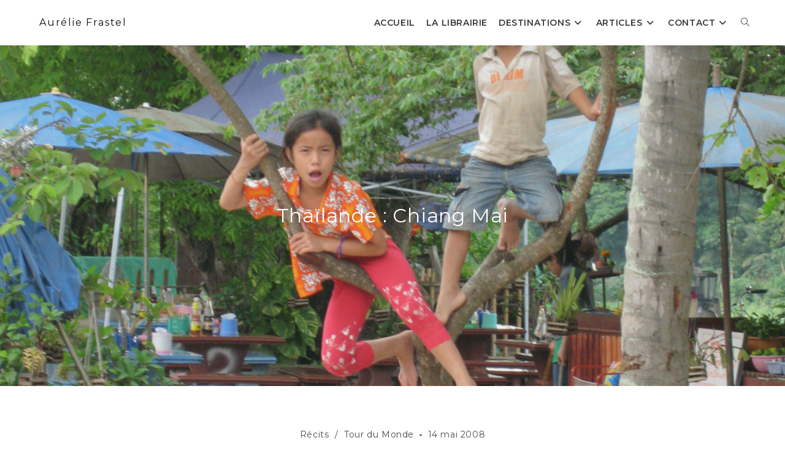

--- FILE ---
content_type: text/html; charset=UTF-8
request_url: https://aureliefrastel.com/chiang-mai/
body_size: 26606
content:
<!DOCTYPE html>
<html class="html" lang="fr-FR">
<head>
	<meta charset="UTF-8">
	<link rel="profile" href="https://gmpg.org/xfn/11">

	<meta name='robots' content='index, follow, max-image-preview:large, max-snippet:-1, max-video-preview:-1' />
<link rel="pingback" href="https://aureliefrastel.com/xmlrpc.php">
<meta name="viewport" content="width=device-width, initial-scale=1">
	<!-- This site is optimized with the Yoast SEO plugin v21.5 - https://yoast.com/wordpress/plugins/seo/ -->
	<title>Thaïlande : Chiang Mai - Blog de Voyage - Aurélie Frastel</title>
	<meta name="description" content="Nous partons tous les trois à la conquête de la grande ville du nord. Chiang Mai et ses petites rues piétonnes nous enchantent." />
	<link rel="canonical" href="https://aureliefrastel.com/chiang-mai/" />
	<meta property="og:locale" content="fr_FR" />
	<meta property="og:type" content="article" />
	<meta property="og:title" content="Thaïlande : Chiang Mai - Blog de Voyage - Aurélie Frastel" />
	<meta property="og:description" content="Nous partons tous les trois à la conquête de la grande ville du nord. Chiang Mai et ses petites rues piétonnes nous enchantent." />
	<meta property="og:url" content="https://aureliefrastel.com/chiang-mai/" />
	<meta property="og:site_name" content="Aurélie Frastel" />
	<meta property="article:published_time" content="2008-05-14T12:16:00+00:00" />
	<meta property="article:modified_time" content="2022-11-18T16:30:24+00:00" />
	<meta property="og:image" content="https://aureliefrastel.com/wp-content/uploads/2008/05/tdm-laos-enfants.jpg" />
	<meta property="og:image:width" content="1024" />
	<meta property="og:image:height" content="725" />
	<meta property="og:image:type" content="image/jpeg" />
	<meta name="author" content="Aurélie Frastel" />
	<meta name="twitter:card" content="summary_large_image" />
	<meta name="twitter:label1" content="Écrit par" />
	<meta name="twitter:data1" content="Aurélie Frastel" />
	<meta name="twitter:label2" content="Durée de lecture estimée" />
	<meta name="twitter:data2" content="2 minutes" />
	<script type="application/ld+json" class="yoast-schema-graph">{"@context":"https://schema.org","@graph":[{"@type":"WebPage","@id":"https://aureliefrastel.com/chiang-mai/","url":"https://aureliefrastel.com/chiang-mai/","name":"Thaïlande : Chiang Mai - Blog de Voyage - Aurélie Frastel","isPartOf":{"@id":"https://aureliefrastel.com/#website"},"primaryImageOfPage":{"@id":"https://aureliefrastel.com/chiang-mai/#primaryimage"},"image":{"@id":"https://aureliefrastel.com/chiang-mai/#primaryimage"},"thumbnailUrl":"https://aureliefrastel.com/wp-content/uploads/2008/05/tdm-laos-enfants.jpg","datePublished":"2008-05-14T12:16:00+00:00","dateModified":"2022-11-18T16:30:24+00:00","author":{"@id":"https://aureliefrastel.com/#/schema/person/9539dcb342fd119a8dbe086522b72d14"},"description":"Nous partons tous les trois à la conquête de la grande ville du nord. Chiang Mai et ses petites rues piétonnes nous enchantent.","breadcrumb":{"@id":"https://aureliefrastel.com/chiang-mai/#breadcrumb"},"inLanguage":"fr-FR","potentialAction":[{"@type":"ReadAction","target":["https://aureliefrastel.com/chiang-mai/"]}]},{"@type":"ImageObject","inLanguage":"fr-FR","@id":"https://aureliefrastel.com/chiang-mai/#primaryimage","url":"https://aureliefrastel.com/wp-content/uploads/2008/05/tdm-laos-enfants.jpg","contentUrl":"https://aureliefrastel.com/wp-content/uploads/2008/05/tdm-laos-enfants.jpg","width":1024,"height":725},{"@type":"BreadcrumbList","@id":"https://aureliefrastel.com/chiang-mai/#breadcrumb","itemListElement":[{"@type":"ListItem","position":1,"name":"Accueil","item":"https://aureliefrastel.com/"},{"@type":"ListItem","position":2,"name":"Blog","item":"https://aureliefrastel.com/blog/"},{"@type":"ListItem","position":3,"name":"Thaïlande : Chiang Mai"}]},{"@type":"WebSite","@id":"https://aureliefrastel.com/#website","url":"https://aureliefrastel.com/","name":"Aurélie Frastel","description":"Rêver le monde","potentialAction":[{"@type":"SearchAction","target":{"@type":"EntryPoint","urlTemplate":"https://aureliefrastel.com/?s={search_term_string}"},"query-input":"required name=search_term_string"}],"inLanguage":"fr-FR"},{"@type":"Person","@id":"https://aureliefrastel.com/#/schema/person/9539dcb342fd119a8dbe086522b72d14","name":"Aurélie Frastel","image":{"@type":"ImageObject","inLanguage":"fr-FR","@id":"https://aureliefrastel.com/#/schema/person/image/","url":"https://secure.gravatar.com/avatar/96fc539da1e26605c1a90da2373809f1f9a337abe65007e491ee88f6107c3166?s=96&d=blank&r=g","contentUrl":"https://secure.gravatar.com/avatar/96fc539da1e26605c1a90da2373809f1f9a337abe65007e491ee88f6107c3166?s=96&d=blank&r=g","caption":"Aurélie Frastel"},"sameAs":["https://www.aureliefrastel.com"],"url":"https://aureliefrastel.com/author/zuk3pp214huzz0/"}]}</script>
	<!-- / Yoast SEO plugin. -->


<link rel='dns-prefetch' href='//fonts.googleapis.com' />
<link rel="alternate" type="application/rss+xml" title="Aurélie Frastel &raquo; Flux" href="https://aureliefrastel.com/feed/" />
<link rel="alternate" type="application/rss+xml" title="Aurélie Frastel &raquo; Flux des commentaires" href="https://aureliefrastel.com/comments/feed/" />
<link rel="alternate" type="application/rss+xml" title="Aurélie Frastel &raquo; Thaïlande : Chiang Mai Flux des commentaires" href="https://aureliefrastel.com/chiang-mai/feed/" />
<link rel="alternate" title="oEmbed (JSON)" type="application/json+oembed" href="https://aureliefrastel.com/wp-json/oembed/1.0/embed?url=https%3A%2F%2Faureliefrastel.com%2Fchiang-mai%2F" />
<link rel="alternate" title="oEmbed (XML)" type="text/xml+oembed" href="https://aureliefrastel.com/wp-json/oembed/1.0/embed?url=https%3A%2F%2Faureliefrastel.com%2Fchiang-mai%2F&#038;format=xml" />
		<!-- This site uses the Google Analytics by MonsterInsights plugin v9.2.4 - Using Analytics tracking - https://www.monsterinsights.com/ -->
							<script src="//www.googletagmanager.com/gtag/js?id=G-YBEWK10MLV"  data-cfasync="false" data-wpfc-render="false" async></script>
			<script data-cfasync="false" data-wpfc-render="false">
				var mi_version = '9.2.4';
				var mi_track_user = true;
				var mi_no_track_reason = '';
								var MonsterInsightsDefaultLocations = {"page_location":"https:\/\/aureliefrastel.com\/chiang-mai\/"};
				if ( typeof MonsterInsightsPrivacyGuardFilter === 'function' ) {
					var MonsterInsightsLocations = (typeof MonsterInsightsExcludeQuery === 'object') ? MonsterInsightsPrivacyGuardFilter( MonsterInsightsExcludeQuery ) : MonsterInsightsPrivacyGuardFilter( MonsterInsightsDefaultLocations );
				} else {
					var MonsterInsightsLocations = (typeof MonsterInsightsExcludeQuery === 'object') ? MonsterInsightsExcludeQuery : MonsterInsightsDefaultLocations;
				}

								var disableStrs = [
										'ga-disable-G-YBEWK10MLV',
									];

				/* Function to detect opted out users */
				function __gtagTrackerIsOptedOut() {
					for (var index = 0; index < disableStrs.length; index++) {
						if (document.cookie.indexOf(disableStrs[index] + '=true') > -1) {
							return true;
						}
					}

					return false;
				}

				/* Disable tracking if the opt-out cookie exists. */
				if (__gtagTrackerIsOptedOut()) {
					for (var index = 0; index < disableStrs.length; index++) {
						window[disableStrs[index]] = true;
					}
				}

				/* Opt-out function */
				function __gtagTrackerOptout() {
					for (var index = 0; index < disableStrs.length; index++) {
						document.cookie = disableStrs[index] + '=true; expires=Thu, 31 Dec 2099 23:59:59 UTC; path=/';
						window[disableStrs[index]] = true;
					}
				}

				if ('undefined' === typeof gaOptout) {
					function gaOptout() {
						__gtagTrackerOptout();
					}
				}
								window.dataLayer = window.dataLayer || [];

				window.MonsterInsightsDualTracker = {
					helpers: {},
					trackers: {},
				};
				if (mi_track_user) {
					function __gtagDataLayer() {
						dataLayer.push(arguments);
					}

					function __gtagTracker(type, name, parameters) {
						if (!parameters) {
							parameters = {};
						}

						if (parameters.send_to) {
							__gtagDataLayer.apply(null, arguments);
							return;
						}

						if (type === 'event') {
														parameters.send_to = monsterinsights_frontend.v4_id;
							var hookName = name;
							if (typeof parameters['event_category'] !== 'undefined') {
								hookName = parameters['event_category'] + ':' + name;
							}

							if (typeof MonsterInsightsDualTracker.trackers[hookName] !== 'undefined') {
								MonsterInsightsDualTracker.trackers[hookName](parameters);
							} else {
								__gtagDataLayer('event', name, parameters);
							}
							
						} else {
							__gtagDataLayer.apply(null, arguments);
						}
					}

					__gtagTracker('js', new Date());
					__gtagTracker('set', {
						'developer_id.dZGIzZG': true,
											});
					if ( MonsterInsightsLocations.page_location ) {
						__gtagTracker('set', MonsterInsightsLocations);
					}
										__gtagTracker('config', 'G-YBEWK10MLV', {"forceSSL":"true","link_attribution":"true"} );
															window.gtag = __gtagTracker;										(function () {
						/* https://developers.google.com/analytics/devguides/collection/analyticsjs/ */
						/* ga and __gaTracker compatibility shim. */
						var noopfn = function () {
							return null;
						};
						var newtracker = function () {
							return new Tracker();
						};
						var Tracker = function () {
							return null;
						};
						var p = Tracker.prototype;
						p.get = noopfn;
						p.set = noopfn;
						p.send = function () {
							var args = Array.prototype.slice.call(arguments);
							args.unshift('send');
							__gaTracker.apply(null, args);
						};
						var __gaTracker = function () {
							var len = arguments.length;
							if (len === 0) {
								return;
							}
							var f = arguments[len - 1];
							if (typeof f !== 'object' || f === null || typeof f.hitCallback !== 'function') {
								if ('send' === arguments[0]) {
									var hitConverted, hitObject = false, action;
									if ('event' === arguments[1]) {
										if ('undefined' !== typeof arguments[3]) {
											hitObject = {
												'eventAction': arguments[3],
												'eventCategory': arguments[2],
												'eventLabel': arguments[4],
												'value': arguments[5] ? arguments[5] : 1,
											}
										}
									}
									if ('pageview' === arguments[1]) {
										if ('undefined' !== typeof arguments[2]) {
											hitObject = {
												'eventAction': 'page_view',
												'page_path': arguments[2],
											}
										}
									}
									if (typeof arguments[2] === 'object') {
										hitObject = arguments[2];
									}
									if (typeof arguments[5] === 'object') {
										Object.assign(hitObject, arguments[5]);
									}
									if ('undefined' !== typeof arguments[1].hitType) {
										hitObject = arguments[1];
										if ('pageview' === hitObject.hitType) {
											hitObject.eventAction = 'page_view';
										}
									}
									if (hitObject) {
										action = 'timing' === arguments[1].hitType ? 'timing_complete' : hitObject.eventAction;
										hitConverted = mapArgs(hitObject);
										__gtagTracker('event', action, hitConverted);
									}
								}
								return;
							}

							function mapArgs(args) {
								var arg, hit = {};
								var gaMap = {
									'eventCategory': 'event_category',
									'eventAction': 'event_action',
									'eventLabel': 'event_label',
									'eventValue': 'event_value',
									'nonInteraction': 'non_interaction',
									'timingCategory': 'event_category',
									'timingVar': 'name',
									'timingValue': 'value',
									'timingLabel': 'event_label',
									'page': 'page_path',
									'location': 'page_location',
									'title': 'page_title',
									'referrer' : 'page_referrer',
								};
								for (arg in args) {
																		if (!(!args.hasOwnProperty(arg) || !gaMap.hasOwnProperty(arg))) {
										hit[gaMap[arg]] = args[arg];
									} else {
										hit[arg] = args[arg];
									}
								}
								return hit;
							}

							try {
								f.hitCallback();
							} catch (ex) {
							}
						};
						__gaTracker.create = newtracker;
						__gaTracker.getByName = newtracker;
						__gaTracker.getAll = function () {
							return [];
						};
						__gaTracker.remove = noopfn;
						__gaTracker.loaded = true;
						window['__gaTracker'] = __gaTracker;
					})();
									} else {
										console.log("");
					(function () {
						function __gtagTracker() {
							return null;
						}

						window['__gtagTracker'] = __gtagTracker;
						window['gtag'] = __gtagTracker;
					})();
									}
			</script>
				<!-- / Google Analytics by MonsterInsights -->
		<style id='wp-img-auto-sizes-contain-inline-css'>
img:is([sizes=auto i],[sizes^="auto," i]){contain-intrinsic-size:3000px 1500px}
/*# sourceURL=wp-img-auto-sizes-contain-inline-css */
</style>
<style id='wp-emoji-styles-inline-css'>

	img.wp-smiley, img.emoji {
		display: inline !important;
		border: none !important;
		box-shadow: none !important;
		height: 1em !important;
		width: 1em !important;
		margin: 0 0.07em !important;
		vertical-align: -0.1em !important;
		background: none !important;
		padding: 0 !important;
	}
/*# sourceURL=wp-emoji-styles-inline-css */
</style>
<link rel='stylesheet' id='wp-block-library-css' href='https://aureliefrastel.com/wp-includes/css/dist/block-library/style.min.css?ver=6.9' media='all' />
<style id='wp-block-library-theme-inline-css'>
.wp-block-audio :where(figcaption){color:#555;font-size:13px;text-align:center}.is-dark-theme .wp-block-audio :where(figcaption){color:#ffffffa6}.wp-block-audio{margin:0 0 1em}.wp-block-code{border:1px solid #ccc;border-radius:4px;font-family:Menlo,Consolas,monaco,monospace;padding:.8em 1em}.wp-block-embed :where(figcaption){color:#555;font-size:13px;text-align:center}.is-dark-theme .wp-block-embed :where(figcaption){color:#ffffffa6}.wp-block-embed{margin:0 0 1em}.blocks-gallery-caption{color:#555;font-size:13px;text-align:center}.is-dark-theme .blocks-gallery-caption{color:#ffffffa6}:root :where(.wp-block-image figcaption){color:#555;font-size:13px;text-align:center}.is-dark-theme :root :where(.wp-block-image figcaption){color:#ffffffa6}.wp-block-image{margin:0 0 1em}.wp-block-pullquote{border-bottom:4px solid;border-top:4px solid;color:currentColor;margin-bottom:1.75em}.wp-block-pullquote :where(cite),.wp-block-pullquote :where(footer),.wp-block-pullquote__citation{color:currentColor;font-size:.8125em;font-style:normal;text-transform:uppercase}.wp-block-quote{border-left:.25em solid;margin:0 0 1.75em;padding-left:1em}.wp-block-quote cite,.wp-block-quote footer{color:currentColor;font-size:.8125em;font-style:normal;position:relative}.wp-block-quote:where(.has-text-align-right){border-left:none;border-right:.25em solid;padding-left:0;padding-right:1em}.wp-block-quote:where(.has-text-align-center){border:none;padding-left:0}.wp-block-quote.is-large,.wp-block-quote.is-style-large,.wp-block-quote:where(.is-style-plain){border:none}.wp-block-search .wp-block-search__label{font-weight:700}.wp-block-search__button{border:1px solid #ccc;padding:.375em .625em}:where(.wp-block-group.has-background){padding:1.25em 2.375em}.wp-block-separator.has-css-opacity{opacity:.4}.wp-block-separator{border:none;border-bottom:2px solid;margin-left:auto;margin-right:auto}.wp-block-separator.has-alpha-channel-opacity{opacity:1}.wp-block-separator:not(.is-style-wide):not(.is-style-dots){width:100px}.wp-block-separator.has-background:not(.is-style-dots){border-bottom:none;height:1px}.wp-block-separator.has-background:not(.is-style-wide):not(.is-style-dots){height:2px}.wp-block-table{margin:0 0 1em}.wp-block-table td,.wp-block-table th{word-break:normal}.wp-block-table :where(figcaption){color:#555;font-size:13px;text-align:center}.is-dark-theme .wp-block-table :where(figcaption){color:#ffffffa6}.wp-block-video :where(figcaption){color:#555;font-size:13px;text-align:center}.is-dark-theme .wp-block-video :where(figcaption){color:#ffffffa6}.wp-block-video{margin:0 0 1em}:root :where(.wp-block-template-part.has-background){margin-bottom:0;margin-top:0;padding:1.25em 2.375em}
/*# sourceURL=/wp-includes/css/dist/block-library/theme.min.css */
</style>
<style id='classic-theme-styles-inline-css'>
/*! This file is auto-generated */
.wp-block-button__link{color:#fff;background-color:#32373c;border-radius:9999px;box-shadow:none;text-decoration:none;padding:calc(.667em + 2px) calc(1.333em + 2px);font-size:1.125em}.wp-block-file__button{background:#32373c;color:#fff;text-decoration:none}
/*# sourceURL=/wp-includes/css/classic-themes.min.css */
</style>
<style id='global-styles-inline-css'>
:root{--wp--preset--aspect-ratio--square: 1;--wp--preset--aspect-ratio--4-3: 4/3;--wp--preset--aspect-ratio--3-4: 3/4;--wp--preset--aspect-ratio--3-2: 3/2;--wp--preset--aspect-ratio--2-3: 2/3;--wp--preset--aspect-ratio--16-9: 16/9;--wp--preset--aspect-ratio--9-16: 9/16;--wp--preset--color--black: #000000;--wp--preset--color--cyan-bluish-gray: #abb8c3;--wp--preset--color--white: #ffffff;--wp--preset--color--pale-pink: #f78da7;--wp--preset--color--vivid-red: #cf2e2e;--wp--preset--color--luminous-vivid-orange: #ff6900;--wp--preset--color--luminous-vivid-amber: #fcb900;--wp--preset--color--light-green-cyan: #7bdcb5;--wp--preset--color--vivid-green-cyan: #00d084;--wp--preset--color--pale-cyan-blue: #8ed1fc;--wp--preset--color--vivid-cyan-blue: #0693e3;--wp--preset--color--vivid-purple: #9b51e0;--wp--preset--gradient--vivid-cyan-blue-to-vivid-purple: linear-gradient(135deg,rgb(6,147,227) 0%,rgb(155,81,224) 100%);--wp--preset--gradient--light-green-cyan-to-vivid-green-cyan: linear-gradient(135deg,rgb(122,220,180) 0%,rgb(0,208,130) 100%);--wp--preset--gradient--luminous-vivid-amber-to-luminous-vivid-orange: linear-gradient(135deg,rgb(252,185,0) 0%,rgb(255,105,0) 100%);--wp--preset--gradient--luminous-vivid-orange-to-vivid-red: linear-gradient(135deg,rgb(255,105,0) 0%,rgb(207,46,46) 100%);--wp--preset--gradient--very-light-gray-to-cyan-bluish-gray: linear-gradient(135deg,rgb(238,238,238) 0%,rgb(169,184,195) 100%);--wp--preset--gradient--cool-to-warm-spectrum: linear-gradient(135deg,rgb(74,234,220) 0%,rgb(151,120,209) 20%,rgb(207,42,186) 40%,rgb(238,44,130) 60%,rgb(251,105,98) 80%,rgb(254,248,76) 100%);--wp--preset--gradient--blush-light-purple: linear-gradient(135deg,rgb(255,206,236) 0%,rgb(152,150,240) 100%);--wp--preset--gradient--blush-bordeaux: linear-gradient(135deg,rgb(254,205,165) 0%,rgb(254,45,45) 50%,rgb(107,0,62) 100%);--wp--preset--gradient--luminous-dusk: linear-gradient(135deg,rgb(255,203,112) 0%,rgb(199,81,192) 50%,rgb(65,88,208) 100%);--wp--preset--gradient--pale-ocean: linear-gradient(135deg,rgb(255,245,203) 0%,rgb(182,227,212) 50%,rgb(51,167,181) 100%);--wp--preset--gradient--electric-grass: linear-gradient(135deg,rgb(202,248,128) 0%,rgb(113,206,126) 100%);--wp--preset--gradient--midnight: linear-gradient(135deg,rgb(2,3,129) 0%,rgb(40,116,252) 100%);--wp--preset--font-size--small: 13px;--wp--preset--font-size--medium: 20px;--wp--preset--font-size--large: 36px;--wp--preset--font-size--x-large: 42px;--wp--preset--font-family--inter: "Inter", sans-serif;--wp--preset--font-family--cardo: Cardo;--wp--preset--spacing--20: 0.44rem;--wp--preset--spacing--30: 0.67rem;--wp--preset--spacing--40: 1rem;--wp--preset--spacing--50: 1.5rem;--wp--preset--spacing--60: 2.25rem;--wp--preset--spacing--70: 3.38rem;--wp--preset--spacing--80: 5.06rem;--wp--preset--shadow--natural: 6px 6px 9px rgba(0, 0, 0, 0.2);--wp--preset--shadow--deep: 12px 12px 50px rgba(0, 0, 0, 0.4);--wp--preset--shadow--sharp: 6px 6px 0px rgba(0, 0, 0, 0.2);--wp--preset--shadow--outlined: 6px 6px 0px -3px rgb(255, 255, 255), 6px 6px rgb(0, 0, 0);--wp--preset--shadow--crisp: 6px 6px 0px rgb(0, 0, 0);}:where(.is-layout-flex){gap: 0.5em;}:where(.is-layout-grid){gap: 0.5em;}body .is-layout-flex{display: flex;}.is-layout-flex{flex-wrap: wrap;align-items: center;}.is-layout-flex > :is(*, div){margin: 0;}body .is-layout-grid{display: grid;}.is-layout-grid > :is(*, div){margin: 0;}:where(.wp-block-columns.is-layout-flex){gap: 2em;}:where(.wp-block-columns.is-layout-grid){gap: 2em;}:where(.wp-block-post-template.is-layout-flex){gap: 1.25em;}:where(.wp-block-post-template.is-layout-grid){gap: 1.25em;}.has-black-color{color: var(--wp--preset--color--black) !important;}.has-cyan-bluish-gray-color{color: var(--wp--preset--color--cyan-bluish-gray) !important;}.has-white-color{color: var(--wp--preset--color--white) !important;}.has-pale-pink-color{color: var(--wp--preset--color--pale-pink) !important;}.has-vivid-red-color{color: var(--wp--preset--color--vivid-red) !important;}.has-luminous-vivid-orange-color{color: var(--wp--preset--color--luminous-vivid-orange) !important;}.has-luminous-vivid-amber-color{color: var(--wp--preset--color--luminous-vivid-amber) !important;}.has-light-green-cyan-color{color: var(--wp--preset--color--light-green-cyan) !important;}.has-vivid-green-cyan-color{color: var(--wp--preset--color--vivid-green-cyan) !important;}.has-pale-cyan-blue-color{color: var(--wp--preset--color--pale-cyan-blue) !important;}.has-vivid-cyan-blue-color{color: var(--wp--preset--color--vivid-cyan-blue) !important;}.has-vivid-purple-color{color: var(--wp--preset--color--vivid-purple) !important;}.has-black-background-color{background-color: var(--wp--preset--color--black) !important;}.has-cyan-bluish-gray-background-color{background-color: var(--wp--preset--color--cyan-bluish-gray) !important;}.has-white-background-color{background-color: var(--wp--preset--color--white) !important;}.has-pale-pink-background-color{background-color: var(--wp--preset--color--pale-pink) !important;}.has-vivid-red-background-color{background-color: var(--wp--preset--color--vivid-red) !important;}.has-luminous-vivid-orange-background-color{background-color: var(--wp--preset--color--luminous-vivid-orange) !important;}.has-luminous-vivid-amber-background-color{background-color: var(--wp--preset--color--luminous-vivid-amber) !important;}.has-light-green-cyan-background-color{background-color: var(--wp--preset--color--light-green-cyan) !important;}.has-vivid-green-cyan-background-color{background-color: var(--wp--preset--color--vivid-green-cyan) !important;}.has-pale-cyan-blue-background-color{background-color: var(--wp--preset--color--pale-cyan-blue) !important;}.has-vivid-cyan-blue-background-color{background-color: var(--wp--preset--color--vivid-cyan-blue) !important;}.has-vivid-purple-background-color{background-color: var(--wp--preset--color--vivid-purple) !important;}.has-black-border-color{border-color: var(--wp--preset--color--black) !important;}.has-cyan-bluish-gray-border-color{border-color: var(--wp--preset--color--cyan-bluish-gray) !important;}.has-white-border-color{border-color: var(--wp--preset--color--white) !important;}.has-pale-pink-border-color{border-color: var(--wp--preset--color--pale-pink) !important;}.has-vivid-red-border-color{border-color: var(--wp--preset--color--vivid-red) !important;}.has-luminous-vivid-orange-border-color{border-color: var(--wp--preset--color--luminous-vivid-orange) !important;}.has-luminous-vivid-amber-border-color{border-color: var(--wp--preset--color--luminous-vivid-amber) !important;}.has-light-green-cyan-border-color{border-color: var(--wp--preset--color--light-green-cyan) !important;}.has-vivid-green-cyan-border-color{border-color: var(--wp--preset--color--vivid-green-cyan) !important;}.has-pale-cyan-blue-border-color{border-color: var(--wp--preset--color--pale-cyan-blue) !important;}.has-vivid-cyan-blue-border-color{border-color: var(--wp--preset--color--vivid-cyan-blue) !important;}.has-vivid-purple-border-color{border-color: var(--wp--preset--color--vivid-purple) !important;}.has-vivid-cyan-blue-to-vivid-purple-gradient-background{background: var(--wp--preset--gradient--vivid-cyan-blue-to-vivid-purple) !important;}.has-light-green-cyan-to-vivid-green-cyan-gradient-background{background: var(--wp--preset--gradient--light-green-cyan-to-vivid-green-cyan) !important;}.has-luminous-vivid-amber-to-luminous-vivid-orange-gradient-background{background: var(--wp--preset--gradient--luminous-vivid-amber-to-luminous-vivid-orange) !important;}.has-luminous-vivid-orange-to-vivid-red-gradient-background{background: var(--wp--preset--gradient--luminous-vivid-orange-to-vivid-red) !important;}.has-very-light-gray-to-cyan-bluish-gray-gradient-background{background: var(--wp--preset--gradient--very-light-gray-to-cyan-bluish-gray) !important;}.has-cool-to-warm-spectrum-gradient-background{background: var(--wp--preset--gradient--cool-to-warm-spectrum) !important;}.has-blush-light-purple-gradient-background{background: var(--wp--preset--gradient--blush-light-purple) !important;}.has-blush-bordeaux-gradient-background{background: var(--wp--preset--gradient--blush-bordeaux) !important;}.has-luminous-dusk-gradient-background{background: var(--wp--preset--gradient--luminous-dusk) !important;}.has-pale-ocean-gradient-background{background: var(--wp--preset--gradient--pale-ocean) !important;}.has-electric-grass-gradient-background{background: var(--wp--preset--gradient--electric-grass) !important;}.has-midnight-gradient-background{background: var(--wp--preset--gradient--midnight) !important;}.has-small-font-size{font-size: var(--wp--preset--font-size--small) !important;}.has-medium-font-size{font-size: var(--wp--preset--font-size--medium) !important;}.has-large-font-size{font-size: var(--wp--preset--font-size--large) !important;}.has-x-large-font-size{font-size: var(--wp--preset--font-size--x-large) !important;}
:where(.wp-block-post-template.is-layout-flex){gap: 1.25em;}:where(.wp-block-post-template.is-layout-grid){gap: 1.25em;}
:where(.wp-block-term-template.is-layout-flex){gap: 1.25em;}:where(.wp-block-term-template.is-layout-grid){gap: 1.25em;}
:where(.wp-block-columns.is-layout-flex){gap: 2em;}:where(.wp-block-columns.is-layout-grid){gap: 2em;}
:root :where(.wp-block-pullquote){font-size: 1.5em;line-height: 1.6;}
/*# sourceURL=global-styles-inline-css */
</style>
<style id='woocommerce-inline-inline-css'>
.woocommerce form .form-row .required { visibility: visible; }
/*# sourceURL=woocommerce-inline-inline-css */
</style>
<link rel='stylesheet' id='brands-styles-css' href='https://aureliefrastel.com/wp-content/plugins/woocommerce/assets/css/brands.css?ver=9.6.3' media='all' />
<link rel='stylesheet' id='oceanwp-woo-mini-cart-css' href='https://aureliefrastel.com/wp-content/themes/oceanwp/assets/css/woo/woo-mini-cart.min.css?ver=6.9' media='all' />
<link rel='stylesheet' id='font-awesome-css' href='https://aureliefrastel.com/wp-content/themes/oceanwp/assets/fonts/fontawesome/css/all.min.css?ver=6.7.2' media='all' />
<link rel='stylesheet' id='simple-line-icons-css' href='https://aureliefrastel.com/wp-content/themes/oceanwp/assets/css/third/simple-line-icons.min.css?ver=2.4.0' media='all' />
<link rel='stylesheet' id='oceanwp-style-css' href='https://aureliefrastel.com/wp-content/themes/oceanwp/assets/css/style.min.css?ver=4.1.3' media='all' />
<link rel='stylesheet' id='oceanwp-google-font-montserrat-css' href='//fonts.googleapis.com/css?family=Montserrat%3A100%2C200%2C300%2C400%2C500%2C600%2C700%2C800%2C900%2C100i%2C200i%2C300i%2C400i%2C500i%2C600i%2C700i%2C800i%2C900i&#038;subset=latin&#038;display=swap&#038;ver=6.9' media='all' />
<link rel='stylesheet' id='elementor-icons-css' href='https://aureliefrastel.com/wp-content/plugins/elementor/assets/lib/eicons/css/elementor-icons.min.css?ver=5.45.0' media='all' />
<link rel='stylesheet' id='elementor-frontend-css' href='https://aureliefrastel.com/wp-content/plugins/elementor/assets/css/frontend.min.css?ver=3.34.1' media='all' />
<link rel='stylesheet' id='elementor-post-6-css' href='https://aureliefrastel.com/wp-content/uploads/elementor/css/post-6.css?ver=1768507214' media='all' />
<link rel='stylesheet' id='elementor-post-1308-css' href='https://aureliefrastel.com/wp-content/uploads/elementor/css/post-1308.css?ver=1768528479' media='all' />
<link rel='stylesheet' id='oceanwp-woocommerce-css' href='https://aureliefrastel.com/wp-content/themes/oceanwp/assets/css/woo/woocommerce.min.css?ver=6.9' media='all' />
<link rel='stylesheet' id='oceanwp-woo-star-font-css' href='https://aureliefrastel.com/wp-content/themes/oceanwp/assets/css/woo/woo-star-font.min.css?ver=6.9' media='all' />
<link rel='stylesheet' id='oceanwp-woo-quick-view-css' href='https://aureliefrastel.com/wp-content/themes/oceanwp/assets/css/woo/woo-quick-view.min.css?ver=6.9' media='all' />
<link rel='stylesheet' id='oe-widgets-style-css' href='https://aureliefrastel.com/wp-content/plugins/ocean-extra/assets/css/widgets.css?ver=6.9' media='all' />
<link rel='stylesheet' id='oss-social-share-style-css' href='https://aureliefrastel.com/wp-content/plugins/ocean-social-sharing/assets/css/style.min.css?ver=6.9' media='all' />
<link rel='stylesheet' id='elementor-gf-local-roboto-css' href='https://aureliefrastel.com/wp-content/uploads/elementor/google-fonts/css/roboto.css?ver=1742241320' media='all' />
<link rel='stylesheet' id='elementor-gf-local-robotoslab-css' href='https://aureliefrastel.com/wp-content/uploads/elementor/google-fonts/css/robotoslab.css?ver=1742241322' media='all' />
<script type="text/template" id="tmpl-variation-template">
	<div class="woocommerce-variation-description">{{{ data.variation.variation_description }}}</div>
	<div class="woocommerce-variation-price">{{{ data.variation.price_html }}}</div>
	<div class="woocommerce-variation-availability">{{{ data.variation.availability_html }}}</div>
</script>
<script type="text/template" id="tmpl-unavailable-variation-template">
	<p role="alert">Désolé, ce produit n&rsquo;est pas disponible. Veuillez choisir une combinaison différente.</p>
</script>
<script src="https://aureliefrastel.com/wp-content/plugins/google-analytics-for-wordpress/assets/js/frontend-gtag.min.js?ver=9.2.4" id="monsterinsights-frontend-script-js" async data-wp-strategy="async"></script>
<script data-cfasync="false" data-wpfc-render="false" id='monsterinsights-frontend-script-js-extra'>var monsterinsights_frontend = {"js_events_tracking":"true","download_extensions":"doc,pdf,ppt,zip,xls,docx,pptx,xlsx","inbound_paths":"[{\"path\":\"\\\/go\\\/\",\"label\":\"affiliate\"},{\"path\":\"\\\/recommend\\\/\",\"label\":\"affiliate\"}]","home_url":"https:\/\/aureliefrastel.com","hash_tracking":"false","v4_id":"G-YBEWK10MLV"};</script>
<script src="https://aureliefrastel.com/wp-includes/js/jquery/jquery.min.js?ver=3.7.1" id="jquery-core-js"></script>
<script src="https://aureliefrastel.com/wp-includes/js/jquery/jquery-migrate.min.js?ver=3.4.1" id="jquery-migrate-js"></script>
<script src="https://aureliefrastel.com/wp-content/plugins/woocommerce/assets/js/jquery-blockui/jquery.blockUI.min.js?ver=2.7.0-wc.9.6.3" id="jquery-blockui-js" defer data-wp-strategy="defer"></script>
<script id="wc-add-to-cart-js-extra">
var wc_add_to_cart_params = {"ajax_url":"/wp-admin/admin-ajax.php","wc_ajax_url":"/?wc-ajax=%%endpoint%%","i18n_view_cart":"Voir le panier","cart_url":"https://aureliefrastel.com/panier/","is_cart":"","cart_redirect_after_add":"no"};
//# sourceURL=wc-add-to-cart-js-extra
</script>
<script src="https://aureliefrastel.com/wp-content/plugins/woocommerce/assets/js/frontend/add-to-cart.min.js?ver=9.6.3" id="wc-add-to-cart-js" defer data-wp-strategy="defer"></script>
<script src="https://aureliefrastel.com/wp-content/plugins/woocommerce/assets/js/js-cookie/js.cookie.min.js?ver=2.1.4-wc.9.6.3" id="js-cookie-js" defer data-wp-strategy="defer"></script>
<script id="woocommerce-js-extra">
var woocommerce_params = {"ajax_url":"/wp-admin/admin-ajax.php","wc_ajax_url":"/?wc-ajax=%%endpoint%%"};
//# sourceURL=woocommerce-js-extra
</script>
<script src="https://aureliefrastel.com/wp-content/plugins/woocommerce/assets/js/frontend/woocommerce.min.js?ver=9.6.3" id="woocommerce-js" defer data-wp-strategy="defer"></script>
<script id="WCPAY_ASSETS-js-extra">
var wcpayAssets = {"url":"https://aureliefrastel.com/wp-content/plugins/woocommerce-payments/dist/"};
//# sourceURL=WCPAY_ASSETS-js-extra
</script>
<script src="https://aureliefrastel.com/wp-includes/js/underscore.min.js?ver=1.13.7" id="underscore-js"></script>
<script id="wp-util-js-extra">
var _wpUtilSettings = {"ajax":{"url":"/wp-admin/admin-ajax.php"}};
//# sourceURL=wp-util-js-extra
</script>
<script src="https://aureliefrastel.com/wp-includes/js/wp-util.min.js?ver=6.9" id="wp-util-js"></script>
<script id="wc-add-to-cart-variation-js-extra">
var wc_add_to_cart_variation_params = {"wc_ajax_url":"/?wc-ajax=%%endpoint%%","i18n_no_matching_variations_text":"D\u00e9sol\u00e9, aucun produit ne r\u00e9pond \u00e0 vos crit\u00e8res. Veuillez choisir une combinaison diff\u00e9rente.","i18n_make_a_selection_text":"Veuillez s\u00e9lectionner des options du produit avant de l\u2019ajouter \u00e0 votre panier.","i18n_unavailable_text":"D\u00e9sol\u00e9, ce produit n\u2019est pas disponible. Veuillez choisir une combinaison diff\u00e9rente.","i18n_reset_alert_text":"Votre s\u00e9lection a \u00e9t\u00e9 r\u00e9initialis\u00e9e. Veuillez s\u00e9lectionner des options du produit avant de l\u2019ajouter \u00e0 votre panier."};
//# sourceURL=wc-add-to-cart-variation-js-extra
</script>
<script src="https://aureliefrastel.com/wp-content/plugins/woocommerce/assets/js/frontend/add-to-cart-variation.min.js?ver=9.6.3" id="wc-add-to-cart-variation-js" defer data-wp-strategy="defer"></script>
<script src="https://aureliefrastel.com/wp-content/plugins/woocommerce/assets/js/flexslider/jquery.flexslider.min.js?ver=2.7.2-wc.9.6.3" id="flexslider-js" defer data-wp-strategy="defer"></script>
<script id="wc-cart-fragments-js-extra">
var wc_cart_fragments_params = {"ajax_url":"/wp-admin/admin-ajax.php","wc_ajax_url":"/?wc-ajax=%%endpoint%%","cart_hash_key":"wc_cart_hash_1f5134fa915faf0c2f80e017d1b93260","fragment_name":"wc_fragments_1f5134fa915faf0c2f80e017d1b93260","request_timeout":"5000"};
//# sourceURL=wc-cart-fragments-js-extra
</script>
<script src="https://aureliefrastel.com/wp-content/plugins/woocommerce/assets/js/frontend/cart-fragments.min.js?ver=9.6.3" id="wc-cart-fragments-js" defer data-wp-strategy="defer"></script>
<link rel="https://api.w.org/" href="https://aureliefrastel.com/wp-json/" /><link rel="alternate" title="JSON" type="application/json" href="https://aureliefrastel.com/wp-json/wp/v2/posts/1308" /><link rel="EditURI" type="application/rsd+xml" title="RSD" href="https://aureliefrastel.com/xmlrpc.php?rsd" />
<meta name="generator" content="WordPress 6.9" />
<meta name="generator" content="WooCommerce 9.6.3" />
<link rel='shortlink' href='https://aureliefrastel.com/?p=1308' />
	<noscript><style>.woocommerce-product-gallery{ opacity: 1 !important; }</style></noscript>
	<meta name="generator" content="Elementor 3.34.1; features: additional_custom_breakpoints; settings: css_print_method-external, google_font-enabled, font_display-auto">
			<style>
				.e-con.e-parent:nth-of-type(n+4):not(.e-lazyloaded):not(.e-no-lazyload),
				.e-con.e-parent:nth-of-type(n+4):not(.e-lazyloaded):not(.e-no-lazyload) * {
					background-image: none !important;
				}
				@media screen and (max-height: 1024px) {
					.e-con.e-parent:nth-of-type(n+3):not(.e-lazyloaded):not(.e-no-lazyload),
					.e-con.e-parent:nth-of-type(n+3):not(.e-lazyloaded):not(.e-no-lazyload) * {
						background-image: none !important;
					}
				}
				@media screen and (max-height: 640px) {
					.e-con.e-parent:nth-of-type(n+2):not(.e-lazyloaded):not(.e-no-lazyload),
					.e-con.e-parent:nth-of-type(n+2):not(.e-lazyloaded):not(.e-no-lazyload) * {
						background-image: none !important;
					}
				}
			</style>
			<style class='wp-fonts-local'>
@font-face{font-family:Inter;font-style:normal;font-weight:300 900;font-display:fallback;src:url('https://aureliefrastel.com/wp-content/plugins/woocommerce/assets/fonts/Inter-VariableFont_slnt,wght.woff2') format('woff2');font-stretch:normal;}
@font-face{font-family:Cardo;font-style:normal;font-weight:400;font-display:fallback;src:url('https://aureliefrastel.com/wp-content/plugins/woocommerce/assets/fonts/cardo_normal_400.woff2') format('woff2');}
</style>
<link rel="icon" href="https://aureliefrastel.com/wp-content/uploads/2021/06/cropped-logo-terre-petit-32x32.png" sizes="32x32" />
<link rel="icon" href="https://aureliefrastel.com/wp-content/uploads/2021/06/cropped-logo-terre-petit-192x192.png" sizes="192x192" />
<link rel="apple-touch-icon" href="https://aureliefrastel.com/wp-content/uploads/2021/06/cropped-logo-terre-petit-180x180.png" />
<meta name="msapplication-TileImage" content="https://aureliefrastel.com/wp-content/uploads/2021/06/cropped-logo-terre-petit-270x270.png" />
		<style id="wp-custom-css">
			/* Full width button on the homepage */.full-btn.elementor-widget-button .elementor-button{width:100%}/* Newsletter form button */.oew-newsletter-form-wrap .button{padding:0 20px}/* Footer */body #footer-widgets{text-align:center}body #footer-widgets .ocean-newsletter-form{margin:0 0 26px}body #footer-widgets .ocean-newsletter-form-wrap input[type="email"]{color:#7c7c7c;border-width:2px;border-color:rgba(255,255,255,0.2);font-size:15px;letter-spacing:.8px}body #footer-widgets .ocean-newsletter-form-wrap input[type="email"]:hover{border-color:rgba(255,255,255,0.5)}body #footer-widgets .ocean-newsletter-form-wrap input[type="email"]:focus{border-color:rgba(255,255,255,0.6)}body #footer-widgets .ocean-newsletter-form-wrap button:hover{background-color:#5c7c19}body #footer-widgets .social-widget li a{color:#4a4a4a;font-size:20px;line-height:1;padding:.5em}body #footer-widgets .social-widget li a:hover{color:#8cba29}/* Scroll top button */#scroll-top{right:30px;bottom:0;width:48px;height:35px;line-height:35px;font-size:22px;border-radius:4px 4px 0 0}/* Footer newsletter form on responsive */@media only screen and (max-width:320px){#scroll-top{display:none !important}}ul.meta li i{display:none}		</style>
		<!-- OceanWP CSS -->
<style type="text/css">
.background-image-page-header-overlay{background-color:rgba(104,104,104,0.22)}/* Colors */.woocommerce-MyAccount-navigation ul li a:before,.woocommerce-checkout .woocommerce-info a,.woocommerce-checkout #payment ul.payment_methods .wc_payment_method>input[type=radio]:first-child:checked+label:before,.woocommerce-checkout #payment .payment_method_paypal .about_paypal,.woocommerce ul.products li.product li.category a:hover,.woocommerce ul.products li.product .button:hover,.woocommerce ul.products li.product .product-inner .added_to_cart:hover,.product_meta .posted_in a:hover,.product_meta .tagged_as a:hover,.woocommerce div.product .woocommerce-tabs ul.tabs li a:hover,.woocommerce div.product .woocommerce-tabs ul.tabs li.active a,.woocommerce .oceanwp-grid-list a.active,.woocommerce .oceanwp-grid-list a:hover,.woocommerce .oceanwp-off-canvas-filter:hover,.widget_shopping_cart ul.cart_list li .owp-grid-wrap .owp-grid a.remove:hover,.widget_product_categories li a:hover ~ .count,.widget_layered_nav li a:hover ~ .count,.woocommerce ul.products li.product:not(.product-category) .woo-entry-buttons li a:hover,a:hover,a.light:hover,.theme-heading .text::before,.theme-heading .text::after,#top-bar-content >a:hover,#top-bar-social li.oceanwp-email a:hover,#site-navigation-wrap .dropdown-menu >li >a:hover,#site-header.medium-header #medium-searchform button:hover,.oceanwp-mobile-menu-icon a:hover,.blog-entry.post .blog-entry-header .entry-title a:hover,.blog-entry.post .blog-entry-readmore a:hover,.blog-entry.thumbnail-entry .blog-entry-category a,ul.meta li a:hover,.dropcap,.single nav.post-navigation .nav-links .title,body .related-post-title a:hover,body #wp-calendar caption,body .contact-info-widget.default i,body .contact-info-widget.big-icons i,body .custom-links-widget .oceanwp-custom-links li a:hover,body .custom-links-widget .oceanwp-custom-links li a:hover:before,body .posts-thumbnails-widget li a:hover,body .social-widget li.oceanwp-email a:hover,.comment-author .comment-meta .comment-reply-link,#respond #cancel-comment-reply-link:hover,#footer-widgets .footer-box a:hover,#footer-bottom a:hover,#footer-bottom #footer-bottom-menu a:hover,.sidr a:hover,.sidr-class-dropdown-toggle:hover,.sidr-class-menu-item-has-children.active >a,.sidr-class-menu-item-has-children.active >a >.sidr-class-dropdown-toggle,input[type=checkbox]:checked:before{color:#517cad}.woocommerce .oceanwp-grid-list a.active .owp-icon use,.woocommerce .oceanwp-grid-list a:hover .owp-icon use,.single nav.post-navigation .nav-links .title .owp-icon use,.blog-entry.post .blog-entry-readmore a:hover .owp-icon use,body .contact-info-widget.default .owp-icon use,body .contact-info-widget.big-icons .owp-icon use{stroke:#517cad}.woocommerce div.product div.images .open-image,.wcmenucart-details.count,.woocommerce-message a,.woocommerce-error a,.woocommerce-info a,.woocommerce .widget_price_filter .ui-slider .ui-slider-handle,.woocommerce .widget_price_filter .ui-slider .ui-slider-range,.owp-product-nav li a.owp-nav-link:hover,.woocommerce div.product.owp-tabs-layout-vertical .woocommerce-tabs ul.tabs li a:after,.woocommerce .widget_product_categories li.current-cat >a ~ .count,.woocommerce .widget_product_categories li.current-cat >a:before,.woocommerce .widget_layered_nav li.chosen a ~ .count,.woocommerce .widget_layered_nav li.chosen a:before,#owp-checkout-timeline .active .timeline-wrapper,.bag-style:hover .wcmenucart-cart-icon .wcmenucart-count,.show-cart .wcmenucart-cart-icon .wcmenucart-count,.woocommerce ul.products li.product:not(.product-category) .image-wrap .button,input[type="button"],input[type="reset"],input[type="submit"],button[type="submit"],.button,#site-navigation-wrap .dropdown-menu >li.btn >a >span,.thumbnail:hover i,.thumbnail:hover .link-post-svg-icon,.post-quote-content,.omw-modal .omw-close-modal,body .contact-info-widget.big-icons li:hover i,body .contact-info-widget.big-icons li:hover .owp-icon,body div.wpforms-container-full .wpforms-form input[type=submit],body div.wpforms-container-full .wpforms-form button[type=submit],body div.wpforms-container-full .wpforms-form .wpforms-page-button,.woocommerce-cart .wp-element-button,.woocommerce-checkout .wp-element-button,.wp-block-button__link{background-color:#517cad}.current-shop-items-dropdown{border-top-color:#517cad}.woocommerce div.product .woocommerce-tabs ul.tabs li.active a{border-bottom-color:#517cad}.wcmenucart-details.count:before{border-color:#517cad}.woocommerce ul.products li.product .button:hover{border-color:#517cad}.woocommerce ul.products li.product .product-inner .added_to_cart:hover{border-color:#517cad}.woocommerce div.product .woocommerce-tabs ul.tabs li.active a{border-color:#517cad}.woocommerce .oceanwp-grid-list a.active{border-color:#517cad}.woocommerce .oceanwp-grid-list a:hover{border-color:#517cad}.woocommerce .oceanwp-off-canvas-filter:hover{border-color:#517cad}.owp-product-nav li a.owp-nav-link:hover{border-color:#517cad}.widget_shopping_cart_content .buttons .button:first-child:hover{border-color:#517cad}.widget_shopping_cart ul.cart_list li .owp-grid-wrap .owp-grid a.remove:hover{border-color:#517cad}.widget_product_categories li a:hover ~ .count{border-color:#517cad}.woocommerce .widget_product_categories li.current-cat >a ~ .count{border-color:#517cad}.woocommerce .widget_product_categories li.current-cat >a:before{border-color:#517cad}.widget_layered_nav li a:hover ~ .count{border-color:#517cad}.woocommerce .widget_layered_nav li.chosen a ~ .count{border-color:#517cad}.woocommerce .widget_layered_nav li.chosen a:before{border-color:#517cad}#owp-checkout-timeline.arrow .active .timeline-wrapper:before{border-top-color:#517cad;border-bottom-color:#517cad}#owp-checkout-timeline.arrow .active .timeline-wrapper:after{border-left-color:#517cad;border-right-color:#517cad}.bag-style:hover .wcmenucart-cart-icon .wcmenucart-count{border-color:#517cad}.bag-style:hover .wcmenucart-cart-icon .wcmenucart-count:after{border-color:#517cad}.show-cart .wcmenucart-cart-icon .wcmenucart-count{border-color:#517cad}.show-cart .wcmenucart-cart-icon .wcmenucart-count:after{border-color:#517cad}.woocommerce ul.products li.product:not(.product-category) .woo-product-gallery .active a{border-color:#517cad}.woocommerce ul.products li.product:not(.product-category) .woo-product-gallery a:hover{border-color:#517cad}.widget-title{border-color:#517cad}blockquote{border-color:#517cad}.wp-block-quote{border-color:#517cad}#searchform-dropdown{border-color:#517cad}.dropdown-menu .sub-menu{border-color:#517cad}.blog-entry.large-entry .blog-entry-readmore a:hover{border-color:#517cad}.oceanwp-newsletter-form-wrap input[type="email"]:focus{border-color:#517cad}.social-widget li.oceanwp-email a:hover{border-color:#517cad}#respond #cancel-comment-reply-link:hover{border-color:#517cad}body .contact-info-widget.big-icons li:hover i{border-color:#517cad}body .contact-info-widget.big-icons li:hover .owp-icon{border-color:#517cad}#footer-widgets .oceanwp-newsletter-form-wrap input[type="email"]:focus{border-color:#517cad}.woocommerce div.product div.images .open-image:hover,.woocommerce-error a:hover,.woocommerce-info a:hover,.woocommerce-message a:hover,.woocommerce-message a:focus,.woocommerce .button:focus,.woocommerce ul.products li.product:not(.product-category) .image-wrap .button:hover,input[type="button"]:hover,input[type="reset"]:hover,input[type="submit"]:hover,button[type="submit"]:hover,input[type="button"]:focus,input[type="reset"]:focus,input[type="submit"]:focus,button[type="submit"]:focus,.button:hover,.button:focus,#site-navigation-wrap .dropdown-menu >li.btn >a:hover >span,.post-quote-author,.omw-modal .omw-close-modal:hover,body div.wpforms-container-full .wpforms-form input[type=submit]:hover,body div.wpforms-container-full .wpforms-form button[type=submit]:hover,body div.wpforms-container-full .wpforms-form .wpforms-page-button:hover,.woocommerce-cart .wp-element-button:hover,.woocommerce-checkout .wp-element-button:hover,.wp-block-button__link:hover{background-color:#465c8c}.woocommerce table.shop_table,.woocommerce table.shop_table td,.woocommerce-cart .cart-collaterals .cart_totals tr td,.woocommerce-cart .cart-collaterals .cart_totals tr th,.woocommerce table.shop_table tth,.woocommerce table.shop_table tfoot td,.woocommerce table.shop_table tfoot th,.woocommerce .order_details,.woocommerce .shop_table.order_details tfoot th,.woocommerce .shop_table.customer_details th,.woocommerce .cart-collaterals .cross-sells,.woocommerce-page .cart-collaterals .cross-sells,.woocommerce .cart-collaterals .cart_totals,.woocommerce-page .cart-collaterals .cart_totals,.woocommerce .cart-collaterals h2,.woocommerce .cart-collaterals h2,.woocommerce .cart-collaterals h2,.woocommerce-cart .cart-collaterals .cart_totals .order-total th,.woocommerce-cart .cart-collaterals .cart_totals .order-total td,.woocommerce ul.order_details,.woocommerce .shop_table.order_details tfoot th,.woocommerce .shop_table.customer_details th,.woocommerce .woocommerce-checkout #customer_details h3,.woocommerce .woocommerce-checkout h3#order_review_heading,.woocommerce-checkout #payment ul.payment_methods,.woocommerce-checkout form.login,.woocommerce-checkout form.checkout_coupon,.woocommerce-checkout-review-order-table tfoot th,.woocommerce-checkout #payment,.woocommerce ul.order_details,.woocommerce #customer_login >div,.woocommerce .col-1.address,.woocommerce .col-2.address,.woocommerce-checkout .woocommerce-info,.woocommerce div.product form.cart,.product_meta,.woocommerce div.product .woocommerce-tabs ul.tabs,.woocommerce #reviews #comments ol.commentlist li .comment_container,p.stars span a,.woocommerce ul.product_list_widget li,.woocommerce .widget_shopping_cart .cart_list li,.woocommerce.widget_shopping_cart .cart_list li,.woocommerce ul.product_list_widget li:first-child,.woocommerce .widget_shopping_cart .cart_list li:first-child,.woocommerce.widget_shopping_cart .cart_list li:first-child,.widget_product_categories li a,.woocommerce .oceanwp-toolbar,.woocommerce .products.list .product,table th,table td,hr,.content-area,body.content-left-sidebar #content-wrap .content-area,.content-left-sidebar .content-area,#top-bar-wrap,#site-header,#site-header.top-header #search-toggle,.dropdown-menu ul li,.centered-minimal-page-header,.blog-entry.post,.blog-entry.grid-entry .blog-entry-inner,.blog-entry.thumbnail-entry .blog-entry-bottom,.single-post .entry-title,.single .entry-share-wrap .entry-share,.single .entry-share,.single .entry-share ul li a,.single nav.post-navigation,.single nav.post-navigation .nav-links .nav-previous,#author-bio,#author-bio .author-bio-avatar,#author-bio .author-bio-social li a,#related-posts,#comments,.comment-body,#respond #cancel-comment-reply-link,#blog-entries .type-page,.page-numbers a,.page-numbers span:not(.elementor-screen-only),.page-links span,body #wp-calendar caption,body #wp-calendar th,body #wp-calendar tbody,body .contact-info-widget.default i,body .contact-info-widget.big-icons i,body .contact-info-widget.big-icons .owp-icon,body .contact-info-widget.default .owp-icon,body .posts-thumbnails-widget li,body .tagcloud a{border-color:}a{color:#0a6ad8}a .owp-icon use{stroke:#0a6ad8}a:hover{color:#3911c6}a:hover .owp-icon use{stroke:#3911c6}body .theme-button,body input[type="submit"],body button[type="submit"],body button,body .button,body div.wpforms-container-full .wpforms-form input[type=submit],body div.wpforms-container-full .wpforms-form button[type=submit],body div.wpforms-container-full .wpforms-form .wpforms-page-button,.woocommerce-cart .wp-element-button,.woocommerce-checkout .wp-element-button,.wp-block-button__link{border-color:#ffffff}body .theme-button:hover,body input[type="submit"]:hover,body button[type="submit"]:hover,body button:hover,body .button:hover,body div.wpforms-container-full .wpforms-form input[type=submit]:hover,body div.wpforms-container-full .wpforms-form input[type=submit]:active,body div.wpforms-container-full .wpforms-form button[type=submit]:hover,body div.wpforms-container-full .wpforms-form button[type=submit]:active,body div.wpforms-container-full .wpforms-form .wpforms-page-button:hover,body div.wpforms-container-full .wpforms-form .wpforms-page-button:active,.woocommerce-cart .wp-element-button:hover,.woocommerce-checkout .wp-element-button:hover,.wp-block-button__link:hover{border-color:#ffffff}.page-header .page-header-title,.page-header.background-image-page-header .page-header-title{color:#ffffff}.site-breadcrumbs,.background-image-page-header .site-breadcrumbs{color:#ffffff}.site-breadcrumbs ul li .breadcrumb-sep,.site-breadcrumbs ol li .breadcrumb-sep{color:#f7f7f7}.site-breadcrumbs a,.background-image-page-header .site-breadcrumbs a{color:#ffffff}.site-breadcrumbs a .owp-icon use,.background-image-page-header .site-breadcrumbs a .owp-icon use{stroke:#ffffff}.site-breadcrumbs a:hover,.background-image-page-header .site-breadcrumbs a:hover{color:#13d4f2}.site-breadcrumbs a:hover .owp-icon use,.background-image-page-header .site-breadcrumbs a:hover .owp-icon use{stroke:#13d4f2}body{color:#333333}h1,h2,h3,h4,h5,h6,.theme-heading,.widget-title,.oceanwp-widget-recent-posts-title,.comment-reply-title,.entry-title,.sidebar-box .widget-title{color:#161819}/* OceanWP Style Settings CSS */.container{width:1216px}@media only screen and (min-width:960px){.content-area,.content-left-sidebar .content-area{width:75%}}@media only screen and (min-width:960px){.widget-area,.content-left-sidebar .widget-area{width:25%}}.theme-button,input[type="submit"],button[type="submit"],button,.button,body div.wpforms-container-full .wpforms-form input[type=submit],body div.wpforms-container-full .wpforms-form button[type=submit],body div.wpforms-container-full .wpforms-form .wpforms-page-button{border-style:solid}.theme-button,input[type="submit"],button[type="submit"],button,.button,body div.wpforms-container-full .wpforms-form input[type=submit],body div.wpforms-container-full .wpforms-form button[type=submit],body div.wpforms-container-full .wpforms-form .wpforms-page-button{border-width:1px}form input[type="text"],form input[type="password"],form input[type="email"],form input[type="url"],form input[type="date"],form input[type="month"],form input[type="time"],form input[type="datetime"],form input[type="datetime-local"],form input[type="week"],form input[type="number"],form input[type="search"],form input[type="tel"],form input[type="color"],form select,form textarea,.woocommerce .woocommerce-checkout .select2-container--default .select2-selection--single{border-style:solid}body div.wpforms-container-full .wpforms-form input[type=date],body div.wpforms-container-full .wpforms-form input[type=datetime],body div.wpforms-container-full .wpforms-form input[type=datetime-local],body div.wpforms-container-full .wpforms-form input[type=email],body div.wpforms-container-full .wpforms-form input[type=month],body div.wpforms-container-full .wpforms-form input[type=number],body div.wpforms-container-full .wpforms-form input[type=password],body div.wpforms-container-full .wpforms-form input[type=range],body div.wpforms-container-full .wpforms-form input[type=search],body div.wpforms-container-full .wpforms-form input[type=tel],body div.wpforms-container-full .wpforms-form input[type=text],body div.wpforms-container-full .wpforms-form input[type=time],body div.wpforms-container-full .wpforms-form input[type=url],body div.wpforms-container-full .wpforms-form input[type=week],body div.wpforms-container-full .wpforms-form select,body div.wpforms-container-full .wpforms-form textarea{border-style:solid}form input[type="text"],form input[type="password"],form input[type="email"],form input[type="url"],form input[type="date"],form input[type="month"],form input[type="time"],form input[type="datetime"],form input[type="datetime-local"],form input[type="week"],form input[type="number"],form input[type="search"],form input[type="tel"],form input[type="color"],form select,form textarea{border-radius:3px}body div.wpforms-container-full .wpforms-form input[type=date],body div.wpforms-container-full .wpforms-form input[type=datetime],body div.wpforms-container-full .wpforms-form input[type=datetime-local],body div.wpforms-container-full .wpforms-form input[type=email],body div.wpforms-container-full .wpforms-form input[type=month],body div.wpforms-container-full .wpforms-form input[type=number],body div.wpforms-container-full .wpforms-form input[type=password],body div.wpforms-container-full .wpforms-form input[type=range],body div.wpforms-container-full .wpforms-form input[type=search],body div.wpforms-container-full .wpforms-form input[type=tel],body div.wpforms-container-full .wpforms-form input[type=text],body div.wpforms-container-full .wpforms-form input[type=time],body div.wpforms-container-full .wpforms-form input[type=url],body div.wpforms-container-full .wpforms-form input[type=week],body div.wpforms-container-full .wpforms-form select,body div.wpforms-container-full .wpforms-form textarea{border-radius:3px}.page-numbers a,.page-numbers span:not(.elementor-screen-only),.page-links span{font-size:19px}@media (max-width:768px){.page-numbers a,.page-numbers span:not(.elementor-screen-only),.page-links span{font-size:px}}@media (max-width:480px){.page-numbers a,.page-numbers span:not(.elementor-screen-only),.page-links span{font-size:px}}.page-numbers a,.page-numbers span:not(.elementor-screen-only),.page-links span{color:#777777}.page-numbers a .owp-icon use{stroke:#777777}.page-numbers a:hover,.page-links a:hover span,.page-numbers.current,.page-numbers.current:hover{color:#5380b2}.page-numbers a:hover .owp-icon use{stroke:#5380b2}#scroll-top:hover{background-color:#114e84}.page-header,.has-transparent-header .page-header{padding:21px 0 21px 0}/* Header */#site-logo #site-logo-inner,.oceanwp-social-menu .social-menu-inner,#site-header.full_screen-header .menu-bar-inner,.after-header-content .after-header-content-inner{height:74px}#site-navigation-wrap .dropdown-menu >li >a,#site-navigation-wrap .dropdown-menu >li >span.opl-logout-link,.oceanwp-mobile-menu-icon a,.mobile-menu-close,.after-header-content-inner >a{line-height:74px}#site-header.has-header-media .overlay-header-media{background-color:rgba(255,255,255,0.3)}#site-header{border-color:#ffffff}#site-logo a.site-logo-text{color:#0a0a0a}.effect-one #site-navigation-wrap .dropdown-menu >li >a.menu-link >span:after,.effect-three #site-navigation-wrap .dropdown-menu >li >a.menu-link >span:after,.effect-five #site-navigation-wrap .dropdown-menu >li >a.menu-link >span:before,.effect-five #site-navigation-wrap .dropdown-menu >li >a.menu-link >span:after,.effect-nine #site-navigation-wrap .dropdown-menu >li >a.menu-link >span:before,.effect-nine #site-navigation-wrap .dropdown-menu >li >a.menu-link >span:after{background-color:#465c8c}.effect-four #site-navigation-wrap .dropdown-menu >li >a.menu-link >span:before,.effect-four #site-navigation-wrap .dropdown-menu >li >a.menu-link >span:after,.effect-seven #site-navigation-wrap .dropdown-menu >li >a.menu-link:hover >span:after,.effect-seven #site-navigation-wrap .dropdown-menu >li.sfHover >a.menu-link >span:after{color:#465c8c}.effect-seven #site-navigation-wrap .dropdown-menu >li >a.menu-link:hover >span:after,.effect-seven #site-navigation-wrap .dropdown-menu >li.sfHover >a.menu-link >span:after{text-shadow:10px 0 #465c8c,-10px 0 #465c8c}#site-navigation-wrap .dropdown-menu >li >a{padding:0 9px}#site-navigation-wrap .dropdown-menu >li >a,.oceanwp-mobile-menu-icon a,#searchform-header-replace-close{color:#383838}#site-navigation-wrap .dropdown-menu >li >a .owp-icon use,.oceanwp-mobile-menu-icon a .owp-icon use,#searchform-header-replace-close .owp-icon use{stroke:#383838}#site-navigation-wrap .dropdown-menu >li >a:hover,.oceanwp-mobile-menu-icon a:hover,#searchform-header-replace-close:hover{color:#465c8c}#site-navigation-wrap .dropdown-menu >li >a:hover .owp-icon use,.oceanwp-mobile-menu-icon a:hover .owp-icon use,#searchform-header-replace-close:hover .owp-icon use{stroke:#465c8c}#site-navigation-wrap .dropdown-menu >.current-menu-item >a,#site-navigation-wrap .dropdown-menu >.current-menu-ancestor >a,#site-navigation-wrap .dropdown-menu >.current-menu-item >a:hover,#site-navigation-wrap .dropdown-menu >.current-menu-ancestor >a:hover{color:#92ccdd}.dropdown-menu .sub-menu{min-width:96px}.dropdown-menu .sub-menu,#searchform-dropdown,.current-shop-items-dropdown{background-color:rgba(255,255,255,0.74)}.dropdown-menu .sub-menu,#searchform-dropdown,.current-shop-items-dropdown{border-color:#517cad}.dropdown-menu ul li.menu-item,.navigation >ul >li >ul.megamenu.sub-menu >li,.navigation .megamenu li ul.sub-menu{border-color:rgba(255,255,255,0)}.dropdown-menu ul li a.menu-link{color:#383838}.dropdown-menu ul li a.menu-link .owp-icon use{stroke:#383838}.dropdown-menu ul li a.menu-link:hover{color:#3ab5ea}.dropdown-menu ul li a.menu-link:hover .owp-icon use{stroke:#3ab5ea}.dropdown-menu ul li a.menu-link:hover{background-color:rgba(81,124,173,0)}.dropdown-menu ul >.current-menu-item >a.menu-link{color:#c6a339}.dropdown-menu ul >.current-menu-item >a.menu-link{background-color:rgba(255,255,255,0)}.navigation li.mega-cat .mega-cat-title{background-color:#517cad}.navigation li.mega-cat .mega-cat-title{color:#ffffff}.navigation li.mega-cat ul li .mega-post-title a{color:#ffffff}.navigation li.mega-cat ul li .mega-post-title a:hover{color:#2f7cbf}.navigation li.mega-cat ul li .mega-post-date{color:#999999}.navigation li.mega-cat ul li .mega-post-date .owp-icon use{stroke:#999999}#searchform-dropdown input{background-color:#ffffff}#searchform-dropdown input{color:#000000}#searchform-dropdown input{border-color:#ffffff}#searchform-dropdown input:focus{border-color:#ffffff}a.sidr-class-toggle-sidr-close{background-color:#161616}#sidr,#mobile-dropdown{background-color:#212222}#sidr li,#sidr ul,#mobile-dropdown ul li,#mobile-dropdown ul li ul{border-color:#000000}body .sidr a,body .sidr-class-dropdown-toggle,#mobile-dropdown ul li a,#mobile-dropdown ul li a .dropdown-toggle,#mobile-fullscreen ul li a,#mobile-fullscreen .oceanwp-social-menu.simple-social ul li a{color:#a9a9a9}#mobile-fullscreen a.close .close-icon-inner,#mobile-fullscreen a.close .close-icon-inner::after{background-color:#a9a9a9}body .sidr a:hover,body .sidr-class-dropdown-toggle:hover,body .sidr-class-dropdown-toggle .fa,body .sidr-class-menu-item-has-children.active >a,body .sidr-class-menu-item-has-children.active >a >.sidr-class-dropdown-toggle,#mobile-dropdown ul li a:hover,#mobile-dropdown ul li a .dropdown-toggle:hover,#mobile-dropdown .menu-item-has-children.active >a,#mobile-dropdown .menu-item-has-children.active >a >.dropdown-toggle,#mobile-fullscreen ul li a:hover,#mobile-fullscreen .oceanwp-social-menu.simple-social ul li a:hover{color:#ffffff}#mobile-fullscreen a.close:hover .close-icon-inner,#mobile-fullscreen a.close:hover .close-icon-inner::after{background-color:#ffffff}.sidr-class-dropdown-menu ul,#mobile-dropdown ul li ul,#mobile-fullscreen ul ul.sub-menu{background-color:#2d2d2d}body .sidr-class-mobile-searchform input,body .sidr-class-mobile-searchform input:focus,#mobile-dropdown #mobile-menu-search form input,#mobile-fullscreen #mobile-search input,#mobile-fullscreen #mobile-search .search-text{color:#ffffff}body .sidr-class-mobile-searchform input,#mobile-dropdown #mobile-menu-search form input,#mobile-fullscreen #mobile-search input{border-color:#3f3f3f}body .sidr-class-mobile-searchform input:focus,#mobile-dropdown #mobile-menu-search form input:focus,#mobile-fullscreen #mobile-search input:focus{border-color:#5e5e5e}.sidr-class-mobile-searchform button,#mobile-dropdown #mobile-menu-search form button{color:#6d6d6d}.sidr-class-mobile-searchform button .owp-icon use,#mobile-dropdown #mobile-menu-search form button .owp-icon use{stroke:#6d6d6d}.sidr-class-mobile-searchform button:hover,#mobile-dropdown #mobile-menu-search form button:hover{color:#a9a9a9}.sidr-class-mobile-searchform button:hover .owp-icon use,#mobile-dropdown #mobile-menu-search form button:hover .owp-icon use{stroke:#a9a9a9}/* Topbar */#top-bar-social li a{color:#8b8c8c}#top-bar-social li a .owp-icon use{stroke:#8b8c8c}#top-bar-wrap,.oceanwp-top-bar-sticky{background-color:#161819}#top-bar-wrap{border-color:#161819}#top-bar-wrap,#top-bar-content strong{color:#8b8c8c}#top-bar-content a,#top-bar-social-alt a{color:#8b8c8c}/* Blog CSS */.blog-entry ul.meta li i{color:#f7f7f7}.blog-entry ul.meta li .owp-icon use{stroke:#f7f7f7}.single-post ul.meta li i{color:#f9f9f9}.single-post ul.meta li .owp-icon use{stroke:#f9f9f9}.single-post.content-max-width #wrap .thumbnail,.single-post.content-max-width #wrap .wp-block-buttons,.single-post.content-max-width #wrap .wp-block-verse,.single-post.content-max-width #wrap .entry-header,.single-post.content-max-width #wrap ul.meta,.single-post.content-max-width #wrap .entry-content p,.single-post.content-max-width #wrap .entry-content h1,.single-post.content-max-width #wrap .entry-content h2,.single-post.content-max-width #wrap .entry-content h3,.single-post.content-max-width #wrap .entry-content h4,.single-post.content-max-width #wrap .entry-content h5,.single-post.content-max-width #wrap .entry-content h6,.single-post.content-max-width #wrap .wp-block-image,.single-post.content-max-width #wrap .wp-block-gallery,.single-post.content-max-width #wrap .wp-block-video,.single-post.content-max-width #wrap .wp-block-quote,.single-post.content-max-width #wrap .wp-block-text-columns,.single-post.content-max-width #wrap .wp-block-code,.single-post.content-max-width #wrap .entry-content ul,.single-post.content-max-width #wrap .entry-content ol,.single-post.content-max-width #wrap .wp-block-cover-text,.single-post.content-max-width #wrap .wp-block-cover,.single-post.content-max-width #wrap .wp-block-columns,.single-post.content-max-width #wrap .post-tags,.single-post.content-max-width #wrap .comments-area,.single-post.content-max-width #wrap .wp-block-embed,#wrap .wp-block-separator.is-style-wide:not(.size-full){max-width:870px}.single-post.content-max-width #wrap .wp-block-image.alignleft,.single-post.content-max-width #wrap .wp-block-image.alignright{max-width:435px}.single-post.content-max-width #wrap .wp-block-image.alignleft{margin-left:calc( 50% - 435px)}.single-post.content-max-width #wrap .wp-block-image.alignright{margin-right:calc( 50% - 435px)}.single-post.content-max-width #wrap .wp-block-embed,.single-post.content-max-width #wrap .wp-block-verse{margin-left:auto;margin-right:auto}.ocean-single-post-header ul.meta-item li a:hover{color:#333333}/* Sidebar */.sidebar-box,.footer-box{color:#ffffff}/* Footer Widgets */#footer-widgets{background-color:#517cad}#footer-widgets,#footer-widgets p,#footer-widgets li a:before,#footer-widgets .contact-info-widget span.oceanwp-contact-title,#footer-widgets .recent-posts-date,#footer-widgets .recent-posts-comments,#footer-widgets .widget-recent-posts-icons li .fa{color:#ffffff}#footer-widgets li,#footer-widgets #wp-calendar caption,#footer-widgets #wp-calendar th,#footer-widgets #wp-calendar tbody,#footer-widgets .contact-info-widget i,#footer-widgets .oceanwp-newsletter-form-wrap input[type="email"],#footer-widgets .posts-thumbnails-widget li,#footer-widgets .social-widget li a{border-color:#e8e8e8}#footer-widgets .contact-info-widget .owp-icon{border-color:#e8e8e8}#footer-widgets .footer-box a:hover,#footer-widgets a:hover{color:#051851}/* Footer Copyright */#footer-bottom{background-color:#ffffff}#footer-bottom,#footer-bottom p{color:#6b6b6b}#footer-bottom a,#footer-bottom #footer-bottom-menu a{color:#6b6b6b}/* WooCommerce */.widget_shopping_cart ul.cart_list li .owp-grid-wrap .owp-grid .amount{color:#444893}.widget_shopping_cart .total .amount{color:#1a1584}.owp-floating-bar form.cart .quantity .minus:hover,.owp-floating-bar form.cart .quantity .plus:hover{color:#ffffff}#owp-checkout-timeline .timeline-step{color:#cccccc}#owp-checkout-timeline .timeline-step{border-color:#cccccc}.page-header{background-color:#465c8c;background-image:url( https://aureliefrastel.com/wp-content/uploads/2008/05/tdm-laos-enfants.jpg ) !important;background-position:center center;background-attachment:scroll;height:556px}/* Typography */body{font-family:Montserrat;font-size:13px;line-height:1.7;letter-spacing:.2px}h1,h2,h3,h4,h5,h6,.theme-heading,.widget-title,.oceanwp-widget-recent-posts-title,.comment-reply-title,.entry-title,.sidebar-box .widget-title{font-family:Montserrat;line-height:1.7}@media screen and (max-width:480px){h1,h2,h3,h4,h5,h6,.theme-heading,.widget-title,.oceanwp-widget-recent-posts-title,.comment-reply-title,.entry-title,.sidebar-box .widget-title{line-height:1.1}}h1{font-family:Montserrat;font-size:18px;line-height:1.4;letter-spacing:.8px;font-weight:500}h2{font-family:Montserrat;font-size:24px;line-height:1.4;font-weight:500}h3{font-family:Montserrat;font-size:18px;line-height:1.4;font-weight:500}h4{font-family:Montserrat;font-size:17px;line-height:1.4}h5{font-size:14px;line-height:1.4}h6{font-size:15px;line-height:1.4}.page-header .page-header-title,.page-header.background-image-page-header .page-header-title{font-family:Montserrat;font-size:32px;line-height:1.4}.page-header .page-subheading{font-family:Montserrat;font-size:15px;line-height:1.8}.site-breadcrumbs,.site-breadcrumbs a{font-size:13px;line-height:1.4}#top-bar-content,#top-bar-social-alt{font-family:Montserrat;font-size:13px;line-height:1.8}#site-logo a.site-logo-text{font-family:Montserrat;font-size:16px;line-height:1.8;letter-spacing:1.8px}#site-navigation-wrap .dropdown-menu >li >a,#site-header.full_screen-header .fs-dropdown-menu >li >a,#site-header.top-header #site-navigation-wrap .dropdown-menu >li >a,#site-header.center-header #site-navigation-wrap .dropdown-menu >li >a,#site-header.medium-header #site-navigation-wrap .dropdown-menu >li >a,.oceanwp-mobile-menu-icon a{font-family:Montserrat;font-size:14px;font-weight:600;text-transform:uppercase}.dropdown-menu ul li a.menu-link,#site-header.full_screen-header .fs-dropdown-menu ul.sub-menu li a{font-family:Montserrat;font-size:12px;line-height:1.2;letter-spacing:.6px}.sidr-class-dropdown-menu li a,a.sidr-class-toggle-sidr-close,#mobile-dropdown ul li a,body #mobile-fullscreen ul li a{font-size:15px;line-height:1.8}.blog-entry.post .blog-entry-header .entry-title a{font-size:19px;line-height:1.4;letter-spacing:1.6px;font-weight:400}.ocean-single-post-header .single-post-title{font-size:34px;line-height:1.4;letter-spacing:.6px}.ocean-single-post-header ul.meta-item li,.ocean-single-post-header ul.meta-item li a{font-size:13px;line-height:1.4;letter-spacing:.6px}.ocean-single-post-header .post-author-name,.ocean-single-post-header .post-author-name a{font-size:14px;line-height:1.4;letter-spacing:.6px}.ocean-single-post-header .post-author-description{font-size:12px;line-height:1.4;letter-spacing:.6px}.single-post .entry-title{line-height:1.4;letter-spacing:.6px}.single-post ul.meta li,.single-post ul.meta li a{font-size:14px;line-height:1.4;letter-spacing:.6px}.sidebar-box .widget-title,.sidebar-box.widget_block .wp-block-heading{font-size:13px;line-height:1;letter-spacing:1px}#footer-widgets .footer-box .widget-title{font-size:13px;line-height:1;letter-spacing:1px}#footer-bottom #copyright{font-size:13px;line-height:1;letter-spacing:.6px;font-weight:600;text-transform:uppercase}#footer-bottom #footer-bottom-menu{font-size:12px;line-height:1}.woocommerce-store-notice.demo_store{line-height:2;letter-spacing:1.5px}.demo_store .woocommerce-store-notice__dismiss-link{line-height:2;letter-spacing:1.5px}.woocommerce ul.products li.product li.title h2,.woocommerce ul.products li.product li.title a{font-size:14px;line-height:1.5}.woocommerce ul.products li.product li.category,.woocommerce ul.products li.product li.category a{font-size:12px;line-height:1}.woocommerce ul.products li.product .price{font-size:18px;line-height:1}.woocommerce ul.products li.product .button,.woocommerce ul.products li.product .product-inner .added_to_cart{font-size:12px;line-height:1.5;letter-spacing:1px}.woocommerce ul.products li.owp-woo-cond-notice span,.woocommerce ul.products li.owp-woo-cond-notice a{font-size:16px;line-height:1;letter-spacing:1px;font-weight:600;text-transform:capitalize}.woocommerce div.product .product_title{font-size:24px;line-height:1.4;letter-spacing:.6px}.woocommerce div.product p.price{font-size:36px;line-height:1}.woocommerce .owp-btn-normal .summary form button.button,.woocommerce .owp-btn-big .summary form button.button,.woocommerce .owp-btn-very-big .summary form button.button{font-size:12px;line-height:1.5;letter-spacing:1px;text-transform:uppercase}.woocommerce div.owp-woo-single-cond-notice span,.woocommerce div.owp-woo-single-cond-notice a{font-size:18px;line-height:2;letter-spacing:1.5px;font-weight:600;text-transform:capitalize}.ocean-preloader--active .preloader-after-content{font-size:20px;line-height:1.8;letter-spacing:.6px}
</style></head>

<body data-rsssl=1 class="wp-singular post-template-default single single-post postid-1308 single-format-standard wp-embed-responsive wp-theme-oceanwp theme-oceanwp woocommerce-no-js oceanwp-theme dropdown-mobile no-header-border default-breakpoint content-full-width content-max-width post-in-category-recits post-in-category-tour-du-monde page-with-background-title pagination-left has-grid-list woo-dropdown-cat account-original-style elementor-default elementor-kit-6 elementor-page elementor-page-1308" itemscope="itemscope" itemtype="https://schema.org/Article">

	
	
	<div id="outer-wrap" class="site clr">

		<a class="skip-link screen-reader-text" href="#main">Skip to content</a>

		
		<div id="wrap" class="clr">

			
			
<header id="site-header" class="minimal-header effect-nine clr" data-height="74" itemscope="itemscope" itemtype="https://schema.org/WPHeader" role="banner">

	
					
			<div id="site-header-inner" class="clr container">

				
				

<div id="site-logo" class="clr" itemscope itemtype="https://schema.org/Brand" >

	
	<div id="site-logo-inner" class="clr">

						<a href="https://aureliefrastel.com/" rel="home" class="site-title site-logo-text" >Aurélie Frastel</a>
				
	</div><!-- #site-logo-inner -->

	
	
</div><!-- #site-logo -->

			<div id="site-navigation-wrap" class="no-top-border clr">
			
			
			
			<nav id="site-navigation" class="navigation main-navigation clr" itemscope="itemscope" itemtype="https://schema.org/SiteNavigationElement" role="navigation" >

				<ul id="menu-main-menu" class="main-menu dropdown-menu sf-menu"><li id="menu-item-244" class="menu-item menu-item-type-post_type menu-item-object-page menu-item-home menu-item-244"><a href="https://aureliefrastel.com/" class="menu-link"><span class="text-wrap">Accueil</span></a></li><li id="menu-item-3559" class="menu-item menu-item-type-post_type menu-item-object-page menu-item-3559"><a href="https://aureliefrastel.com/la-librairie/" class="menu-link"><span class="text-wrap">La librairie</span></a></li><li id="menu-item-3285" class="menu-item menu-item-type-custom menu-item-object-custom menu-item-has-children dropdown menu-item-3285"><a href="#" class="menu-link"><span class="text-wrap">Destinations<i class="nav-arrow fa fa-angle-down" aria-hidden="true" role="img"></i></span></a>
<ul class="sub-menu">
	<li id="menu-item-3879" class="menu-item menu-item-type-taxonomy menu-item-object-category menu-item-3879"><a href="https://aureliefrastel.com/tour-du-monde-2023/" class="menu-link"><span class="text-wrap">Tour du monde 2023</span></a></li>	<li id="menu-item-2532" class="menu-item menu-item-type-taxonomy menu-item-object-category current-post-ancestor current-menu-parent current-post-parent menu-item-2532"><a href="https://aureliefrastel.com/recits/tour-du-monde/" class="menu-link"><span class="text-wrap">Tour du Monde 2008-2009</span></a></li>	<li id="menu-item-4949" class="menu-item menu-item-type-custom menu-item-object-custom menu-item-4949"><a href="/vivre-en-colombie/" class="menu-link"><span class="text-wrap">Vivre en Colombie</span></a></li>	<li id="menu-item-3634" class="menu-item menu-item-type-custom menu-item-object-custom menu-item-has-children dropdown menu-item-3634"><a href="/tag/afrique" class="menu-link"><span class="text-wrap">Afrique<i class="nav-arrow fa fa-angle-right" aria-hidden="true" role="img"></i></span></a>
	<ul class="sub-menu">
		<li id="menu-item-3739" class="menu-item menu-item-type-custom menu-item-object-custom menu-item-3739"><a href="/tag/ouganda" class="menu-link"><span class="text-wrap">Ouganda</span></a></li>		<li id="menu-item-3635" class="menu-item menu-item-type-custom menu-item-object-custom menu-item-3635"><a href="/tag/rwanda" class="menu-link"><span class="text-wrap">Rwanda</span></a></li>	</ul>
</li>	<li id="menu-item-3287" class="menu-item menu-item-type-custom menu-item-object-custom menu-item-has-children dropdown menu-item-3287"><a href="/tag/amerique" class="menu-link"><span class="text-wrap">Amérique<i class="nav-arrow fa fa-angle-right" aria-hidden="true" role="img"></i></span></a>
	<ul class="sub-menu">
		<li id="menu-item-3286" class="menu-item menu-item-type-custom menu-item-object-custom menu-item-3286"><a href="/tag/argentine/" class="menu-link"><span class="text-wrap">Argentine</span></a></li>		<li id="menu-item-3292" class="menu-item menu-item-type-custom menu-item-object-custom menu-item-3292"><a href="/tag/bolivie/" class="menu-link"><span class="text-wrap">Bolivie</span></a></li>		<li id="menu-item-3295" class="menu-item menu-item-type-custom menu-item-object-custom menu-item-3295"><a href="/tag/chili/" class="menu-link"><span class="text-wrap">Chili</span></a></li>		<li id="menu-item-4287" class="menu-item menu-item-type-custom menu-item-object-custom menu-item-4287"><a href="/tag/colombie/" class="menu-link"><span class="text-wrap">Colombie</span></a></li>		<li id="menu-item-4288" class="menu-item menu-item-type-custom menu-item-object-custom menu-item-4288"><a href="/tag/equateur/" class="menu-link"><span class="text-wrap">Equateur</span></a></li>		<li id="menu-item-3308" class="menu-item menu-item-type-custom menu-item-object-custom menu-item-3308"><a href="/tag/etats-unis/" class="menu-link"><span class="text-wrap">Etats-Unis</span></a></li>		<li id="menu-item-3296" class="menu-item menu-item-type-custom menu-item-object-custom menu-item-3296"><a href="/tag/ile-de-paques/" class="menu-link"><span class="text-wrap">Ile de Pâques</span></a></li>		<li id="menu-item-3398" class="menu-item menu-item-type-custom menu-item-object-custom menu-item-3398"><a href="/tag/mexique" class="menu-link"><span class="text-wrap">Mexique</span></a></li>		<li id="menu-item-3304" class="menu-item menu-item-type-custom menu-item-object-custom menu-item-3304"><a href="/tag/perou/" class="menu-link"><span class="text-wrap">Pérou</span></a></li>	</ul>
</li>	<li id="menu-item-3294" class="menu-item menu-item-type-custom menu-item-object-custom menu-item-has-children dropdown menu-item-3294"><a href="/tag/asie/" class="menu-link"><span class="text-wrap">Asie<i class="nav-arrow fa fa-angle-right" aria-hidden="true" role="img"></i></span></a>
	<ul class="sub-menu">
		<li id="menu-item-3293" class="menu-item menu-item-type-custom menu-item-object-custom menu-item-3293"><a href="/tag/cambodge/" class="menu-link"><span class="text-wrap">Cambodge</span></a></li>		<li id="menu-item-3297" class="menu-item menu-item-type-custom menu-item-object-custom menu-item-3297"><a href="/tag/inde/" class="menu-link"><span class="text-wrap">Inde</span></a></li>		<li id="menu-item-3298" class="menu-item menu-item-type-custom menu-item-object-custom menu-item-3298"><a href="/tag/indonesie/" class="menu-link"><span class="text-wrap">Indonésie</span></a></li>		<li id="menu-item-3404" class="menu-item menu-item-type-custom menu-item-object-custom menu-item-3404"><a href="/tag/laos" class="menu-link"><span class="text-wrap">Laos</span></a></li>		<li id="menu-item-3365" class="menu-item menu-item-type-custom menu-item-object-custom menu-item-3365"><a href="/tag/malaisie" class="menu-link"><span class="text-wrap">Malaisie</span></a></li>		<li id="menu-item-3305" class="menu-item menu-item-type-custom menu-item-object-custom menu-item-3305"><a href="/tag/thailande/" class="menu-link"><span class="text-wrap">Thaïlande</span></a></li>		<li id="menu-item-3306" class="menu-item menu-item-type-custom menu-item-object-custom menu-item-3306"><a href="/tag/tibet/" class="menu-link"><span class="text-wrap">Tibet</span></a></li>		<li id="menu-item-3307" class="menu-item menu-item-type-custom menu-item-object-custom menu-item-3307"><a href="/tag/vietnam/" class="menu-link"><span class="text-wrap">Vietnam</span></a></li>	</ul>
</li>	<li id="menu-item-3289" class="menu-item menu-item-type-custom menu-item-object-custom menu-item-has-children dropdown menu-item-3289"><a href="/tag/europe" class="menu-link"><span class="text-wrap">Europe<i class="nav-arrow fa fa-angle-right" aria-hidden="true" role="img"></i></span></a>
	<ul class="sub-menu">
		<li id="menu-item-2484" class="menu-item menu-item-type-post_type menu-item-object-page menu-item-2484"><a href="https://aureliefrastel.com/voyage-irlande/" class="menu-link"><span class="text-wrap">Irlande</span></a></li>	</ul>
</li>	<li id="menu-item-3288" class="menu-item menu-item-type-custom menu-item-object-custom menu-item-has-children dropdown menu-item-3288"><a href="/tag/france" class="menu-link"><span class="text-wrap">France<i class="nav-arrow fa fa-angle-right" aria-hidden="true" role="img"></i></span></a>
	<ul class="sub-menu">
		<li id="menu-item-2482" class="menu-item menu-item-type-post_type menu-item-object-page menu-item-2482"><a href="https://aureliefrastel.com/destination-provence-cote-dazur/" class="menu-link"><span class="text-wrap">Provence Côte d’Azur</span></a></li>	</ul>
</li>	<li id="menu-item-3290" class="menu-item menu-item-type-custom menu-item-object-custom menu-item-has-children dropdown menu-item-3290"><a href="/tag/oceanie" class="menu-link"><span class="text-wrap">Océanie<i class="nav-arrow fa fa-angle-right" aria-hidden="true" role="img"></i></span></a>
	<ul class="sub-menu">
		<li id="menu-item-3291" class="menu-item menu-item-type-custom menu-item-object-custom menu-item-3291"><a href="/tag/australie/" class="menu-link"><span class="text-wrap">Australie</span></a></li>		<li id="menu-item-3302" class="menu-item menu-item-type-custom menu-item-object-custom menu-item-3302"><a href="/tag/nouvelle-caledonie/" class="menu-link"><span class="text-wrap">Nouvelle Calédonie</span></a></li>		<li id="menu-item-3303" class="menu-item menu-item-type-custom menu-item-object-custom menu-item-3303"><a href="/tag/nouvelle-zelande/" class="menu-link"><span class="text-wrap">Nouvelle Zélande</span></a></li>	</ul>
</li></ul>
</li><li id="menu-item-3339" class="menu-item menu-item-type-custom menu-item-object-custom menu-item-has-children dropdown menu-item-3339"><a href="#" class="menu-link"><span class="text-wrap">Articles<i class="nav-arrow fa fa-angle-down" aria-hidden="true" role="img"></i></span></a>
<ul class="sub-menu">
	<li id="menu-item-3682" class="menu-item menu-item-type-taxonomy menu-item-object-category menu-item-3682"><a href="https://aureliefrastel.com/recits/voyage-famille/" class="menu-link"><span class="text-wrap">Récit du voyage 2023 by Aurélie</span></a></li>	<li id="menu-item-3631" class="menu-item menu-item-type-taxonomy menu-item-object-category menu-item-3631"><a href="https://aureliefrastel.com/super-meuh/" class="menu-link"><span class="text-wrap">Super Meuh by Lily</span></a></li>	<li id="menu-item-3630" class="menu-item menu-item-type-taxonomy menu-item-object-category menu-item-3630"><a href="https://aureliefrastel.com/le-journal-de-lea/" class="menu-link"><span class="text-wrap">Le journal de Léa</span></a></li>	<li id="menu-item-3492" class="menu-item menu-item-type-taxonomy menu-item-object-category menu-item-3492"><a href="https://aureliefrastel.com/reportages/rencontres/" class="menu-link"><span class="text-wrap">Rencontres</span></a></li>	<li id="menu-item-3410" class="menu-item menu-item-type-taxonomy menu-item-object-category menu-item-3410"><a href="https://aureliefrastel.com/reportages/preparer-un-tour-du-monde/" class="menu-link"><span class="text-wrap">Préparer un tour du monde</span></a></li>	<li id="menu-item-832" class="menu-item menu-item-type-post_type menu-item-object-page menu-item-832"><a href="https://aureliefrastel.com/regarder/" class="menu-link"><span class="text-wrap">Vidéos</span></a></li>	<li id="menu-item-3340" class="menu-item menu-item-type-post_type menu-item-object-page menu-item-3340"><a href="https://aureliefrastel.com/dans-la-presse/" class="menu-link"><span class="text-wrap">Dans la presse</span></a></li></ul>
</li><li id="menu-item-245" class="menu-item menu-item-type-post_type menu-item-object-page menu-item-has-children dropdown menu-item-245"><a href="https://aureliefrastel.com/contacter/" class="menu-link"><span class="text-wrap">Contact<i class="nav-arrow fa fa-angle-down" aria-hidden="true" role="img"></i></span></a>
<ul class="sub-menu">
	<li id="menu-item-4047" class="menu-item menu-item-type-post_type menu-item-object-page menu-item-4047"><a href="https://aureliefrastel.com/aurelie-frastel/" class="menu-link"><span class="text-wrap">Qui sommes-nous ?</span></a></li></ul>
</li>
			<li class="woo-menu-icon wcmenucart-toggle-drop_down toggle-cart-widget">
				
			<a href="https://aureliefrastel.com/panier/" class="wcmenucart wcmenucart-hide">
				<span class="wcmenucart-count"><i class=" icon-handbag" aria-hidden="true" role="img"></i><span class="wcmenucart-details count">0</span></span>
			</a>

												<div class="current-shop-items-dropdown owp-mini-cart clr">
						<div class="current-shop-items-inner clr">
							<div class="widget woocommerce widget_shopping_cart"><div class="widget_shopping_cart_content"></div></div>						</div>
					</div>
							</li>

			<li class="search-toggle-li" ><a href="https://aureliefrastel.com/#" class="site-search-toggle search-dropdown-toggle"><span class="screen-reader-text">Toggle website search</span><i class=" icon-magnifier" aria-hidden="true" role="img"></i></a></li></ul>
<div id="searchform-dropdown" class="header-searchform-wrap clr" >
	
<form aria-label="Rechercher sur ce site" role="search" method="get" class="searchform" action="https://aureliefrastel.com/">	
	<input aria-label="Insérer une requête de recherche" type="search" id="ocean-search-form-1" class="field" autocomplete="off" placeholder="Rechercher" name="s">
		</form>
</div><!-- #searchform-dropdown -->

			</nav><!-- #site-navigation -->

			
			
					</div><!-- #site-navigation-wrap -->
			
		
	
				
	
	<div class="oceanwp-mobile-menu-icon clr mobile-right">

		
		
		
			<a href="https://aureliefrastel.com/panier/" class="wcmenucart wcmenucart-hide">
				<span class="wcmenucart-count"><i class=" icon-handbag" aria-hidden="true" role="img"></i><span class="wcmenucart-details count">0</span></span>
			</a>

			
		<a href="https://aureliefrastel.com/#mobile-menu-toggle" class="mobile-menu"  aria-label="Menu mobile">
							<i class="fa fa-bars" aria-hidden="true"></i>
								<span class="oceanwp-text">Menu</span>
				<span class="oceanwp-close-text">Fermer</span>
						</a>

		
		
		
	</div><!-- #oceanwp-mobile-menu-navbar -->

	

			</div><!-- #site-header-inner -->

			
<div id="mobile-dropdown" class="clr" >

	<nav class="clr" itemscope="itemscope" itemtype="https://schema.org/SiteNavigationElement">

		
	<div id="mobile-nav" class="navigation clr">

		<ul id="menu-main-menu-1" class="menu"><li class="menu-item menu-item-type-post_type menu-item-object-page menu-item-home menu-item-244"><a href="https://aureliefrastel.com/">Accueil</a></li>
<li class="menu-item menu-item-type-post_type menu-item-object-page menu-item-3559"><a href="https://aureliefrastel.com/la-librairie/">La librairie</a></li>
<li class="menu-item menu-item-type-custom menu-item-object-custom menu-item-has-children menu-item-3285"><a href="#">Destinations</a>
<ul class="sub-menu">
	<li class="menu-item menu-item-type-taxonomy menu-item-object-category menu-item-3879"><a href="https://aureliefrastel.com/tour-du-monde-2023/">Tour du monde 2023</a></li>
	<li class="menu-item menu-item-type-taxonomy menu-item-object-category current-post-ancestor current-menu-parent current-post-parent menu-item-2532"><a href="https://aureliefrastel.com/recits/tour-du-monde/">Tour du Monde 2008-2009</a></li>
	<li class="menu-item menu-item-type-custom menu-item-object-custom menu-item-4949"><a href="/vivre-en-colombie/">Vivre en Colombie</a></li>
	<li class="menu-item menu-item-type-custom menu-item-object-custom menu-item-has-children menu-item-3634"><a href="/tag/afrique">Afrique</a>
	<ul class="sub-menu">
		<li class="menu-item menu-item-type-custom menu-item-object-custom menu-item-3739"><a href="/tag/ouganda">Ouganda</a></li>
		<li class="menu-item menu-item-type-custom menu-item-object-custom menu-item-3635"><a href="/tag/rwanda">Rwanda</a></li>
	</ul>
</li>
	<li class="menu-item menu-item-type-custom menu-item-object-custom menu-item-has-children menu-item-3287"><a href="/tag/amerique">Amérique</a>
	<ul class="sub-menu">
		<li class="menu-item menu-item-type-custom menu-item-object-custom menu-item-3286"><a href="/tag/argentine/">Argentine</a></li>
		<li class="menu-item menu-item-type-custom menu-item-object-custom menu-item-3292"><a href="/tag/bolivie/">Bolivie</a></li>
		<li class="menu-item menu-item-type-custom menu-item-object-custom menu-item-3295"><a href="/tag/chili/">Chili</a></li>
		<li class="menu-item menu-item-type-custom menu-item-object-custom menu-item-4287"><a href="/tag/colombie/">Colombie</a></li>
		<li class="menu-item menu-item-type-custom menu-item-object-custom menu-item-4288"><a href="/tag/equateur/">Equateur</a></li>
		<li class="menu-item menu-item-type-custom menu-item-object-custom menu-item-3308"><a href="/tag/etats-unis/">Etats-Unis</a></li>
		<li class="menu-item menu-item-type-custom menu-item-object-custom menu-item-3296"><a href="/tag/ile-de-paques/">Ile de Pâques</a></li>
		<li class="menu-item menu-item-type-custom menu-item-object-custom menu-item-3398"><a href="/tag/mexique">Mexique</a></li>
		<li class="menu-item menu-item-type-custom menu-item-object-custom menu-item-3304"><a href="/tag/perou/">Pérou</a></li>
	</ul>
</li>
	<li class="menu-item menu-item-type-custom menu-item-object-custom menu-item-has-children menu-item-3294"><a href="/tag/asie/">Asie</a>
	<ul class="sub-menu">
		<li class="menu-item menu-item-type-custom menu-item-object-custom menu-item-3293"><a href="/tag/cambodge/">Cambodge</a></li>
		<li class="menu-item menu-item-type-custom menu-item-object-custom menu-item-3297"><a href="/tag/inde/">Inde</a></li>
		<li class="menu-item menu-item-type-custom menu-item-object-custom menu-item-3298"><a href="/tag/indonesie/">Indonésie</a></li>
		<li class="menu-item menu-item-type-custom menu-item-object-custom menu-item-3404"><a href="/tag/laos">Laos</a></li>
		<li class="menu-item menu-item-type-custom menu-item-object-custom menu-item-3365"><a href="/tag/malaisie">Malaisie</a></li>
		<li class="menu-item menu-item-type-custom menu-item-object-custom menu-item-3305"><a href="/tag/thailande/">Thaïlande</a></li>
		<li class="menu-item menu-item-type-custom menu-item-object-custom menu-item-3306"><a href="/tag/tibet/">Tibet</a></li>
		<li class="menu-item menu-item-type-custom menu-item-object-custom menu-item-3307"><a href="/tag/vietnam/">Vietnam</a></li>
	</ul>
</li>
	<li class="menu-item menu-item-type-custom menu-item-object-custom menu-item-has-children menu-item-3289"><a href="/tag/europe">Europe</a>
	<ul class="sub-menu">
		<li class="menu-item menu-item-type-post_type menu-item-object-page menu-item-2484"><a href="https://aureliefrastel.com/voyage-irlande/">Irlande</a></li>
	</ul>
</li>
	<li class="menu-item menu-item-type-custom menu-item-object-custom menu-item-has-children menu-item-3288"><a href="/tag/france">France</a>
	<ul class="sub-menu">
		<li class="menu-item menu-item-type-post_type menu-item-object-page menu-item-2482"><a href="https://aureliefrastel.com/destination-provence-cote-dazur/">Provence Côte d’Azur</a></li>
	</ul>
</li>
	<li class="menu-item menu-item-type-custom menu-item-object-custom menu-item-has-children menu-item-3290"><a href="/tag/oceanie">Océanie</a>
	<ul class="sub-menu">
		<li class="menu-item menu-item-type-custom menu-item-object-custom menu-item-3291"><a href="/tag/australie/">Australie</a></li>
		<li class="menu-item menu-item-type-custom menu-item-object-custom menu-item-3302"><a href="/tag/nouvelle-caledonie/">Nouvelle Calédonie</a></li>
		<li class="menu-item menu-item-type-custom menu-item-object-custom menu-item-3303"><a href="/tag/nouvelle-zelande/">Nouvelle Zélande</a></li>
	</ul>
</li>
</ul>
</li>
<li class="menu-item menu-item-type-custom menu-item-object-custom menu-item-has-children menu-item-3339"><a href="#">Articles</a>
<ul class="sub-menu">
	<li class="menu-item menu-item-type-taxonomy menu-item-object-category menu-item-3682"><a href="https://aureliefrastel.com/recits/voyage-famille/">Récit du voyage 2023 by Aurélie</a></li>
	<li class="menu-item menu-item-type-taxonomy menu-item-object-category menu-item-3631"><a href="https://aureliefrastel.com/super-meuh/">Super Meuh by Lily</a></li>
	<li class="menu-item menu-item-type-taxonomy menu-item-object-category menu-item-3630"><a href="https://aureliefrastel.com/le-journal-de-lea/">Le journal de Léa</a></li>
	<li class="menu-item menu-item-type-taxonomy menu-item-object-category menu-item-3492"><a href="https://aureliefrastel.com/reportages/rencontres/">Rencontres</a></li>
	<li class="menu-item menu-item-type-taxonomy menu-item-object-category menu-item-3410"><a href="https://aureliefrastel.com/reportages/preparer-un-tour-du-monde/">Préparer un tour du monde</a></li>
	<li class="menu-item menu-item-type-post_type menu-item-object-page menu-item-832"><a href="https://aureliefrastel.com/regarder/">Vidéos</a></li>
	<li class="menu-item menu-item-type-post_type menu-item-object-page menu-item-3340"><a href="https://aureliefrastel.com/dans-la-presse/">Dans la presse</a></li>
</ul>
</li>
<li class="menu-item menu-item-type-post_type menu-item-object-page menu-item-has-children menu-item-245"><a href="https://aureliefrastel.com/contacter/">Contact</a>
<ul class="sub-menu">
	<li class="menu-item menu-item-type-post_type menu-item-object-page menu-item-4047"><a href="https://aureliefrastel.com/aurelie-frastel/">Qui sommes-nous ?</a></li>
</ul>
</li>
</ul>
	</div>


<div id="mobile-menu-search" class="clr">
	<form aria-label="Rechercher sur ce site" method="get" action="https://aureliefrastel.com/" class="mobile-searchform">
		<input aria-label="Insérer une requête de recherche" value="" class="field" id="ocean-mobile-search-2" type="search" name="s" autocomplete="off" placeholder="Rechercher" />
		<button aria-label="Envoyer la recherche" type="submit" class="searchform-submit">
			<i class=" icon-magnifier" aria-hidden="true" role="img"></i>		</button>
					</form>
</div><!-- .mobile-menu-search -->

	</nav>

</div>

			
			
		
		
</header><!-- #site-header -->


			
			<main id="main" class="site-main clr"  role="main">

				

<header class="page-header background-image-page-header">

	
	<div class="container clr page-header-inner">

		
			<h1 class="page-header-title clr" itemprop="headline">Thaïlande : Chiang Mai</h1>

			
		
		
	</div><!-- .page-header-inner -->

	<span class="background-image-page-header-overlay"></span>
	
</header><!-- .page-header -->


	
	<div id="content-wrap" class="container clr">

		
		<div id="primary" class="content-area clr">

			
			<div id="content" class="site-content clr">

				
				
<article id="post-1308">

	
<ul class="meta ospm-default clr">

	
		
		
		
					<li class="meta-cat"><span class="screen-reader-text">Post category:</span><i class=" icon-folder" aria-hidden="true" role="img"></i><a href="https://aureliefrastel.com/recits/" rel="category tag">Récits</a> <span class="owp-sep">/</span> <a href="https://aureliefrastel.com/recits/tour-du-monde/" rel="category tag">Tour du Monde</a></li>
		
		
		
	
		
					<li class="meta-date" itemprop="datePublished"><span class="screen-reader-text">Publication publiée :</span><i class=" icon-clock" aria-hidden="true" role="img"></i>14 mai 2008</li>
		
		
		
		
		
	
</ul>



<div class="entry-content clr" itemprop="text">
			<div data-elementor-type="wp-post" data-elementor-id="1308" class="elementor elementor-1308" data-elementor-post-type="post">
				<section class="elementor-section elementor-top-section elementor-element elementor-element-6dcb9fbb elementor-section-boxed elementor-section-height-default elementor-section-height-default" data-id="6dcb9fbb" data-element_type="section">
						<div class="elementor-container elementor-column-gap-default">
					<div class="elementor-column elementor-col-100 elementor-top-column elementor-element elementor-element-3e497815" data-id="3e497815" data-element_type="column">
			<div class="elementor-widget-wrap elementor-element-populated">
						<div class="elementor-element elementor-element-3cf01d8 elementor-widget elementor-widget-text-editor" data-id="3cf01d8" data-element_type="widget" data-widget_type="text-editor.default">
				<div class="elementor-widget-container"><p>ENFIN ! Après un bon mois d&rsquo;attente et de recherches frénétiques, nous avons récupéré un chargeur pour notre ordi&#8230; Non pas que nous ayons finalement déniché cet objet magique dans un boui boui thaïlandais, on a abandonné l&rsquo;idée depuis longtemps&#8230; C&rsquo;est bel et bien super papa qui nous l&rsquo;a dégoté de France grâce à la magie d&rsquo;internet et la salvatrice Carotte qui nous l&rsquo;a amené&#8230; Sacré travail d&rsquo;équipe ! Cela va devenir nettement plus facile de tenir à jour le récit de nos aventures.</p><p>Et c&rsquo;est une belle Carotte séchée qui nous arrive du Canada, douze heures de décalage horaire dans la tête et trois jours de voyage dans les pattes&#8230; On est vraiment heureux de la retrouver, c’est un peu de chez nous qui vient nous rendre visite. Non pas que la France nous manque déjà, nous ne sommes partis que depuis un mois, mais nous savons que nous n’allons pas la revoir de si tôt, il nous reste, attend, oui, c’est ça, presque onze mois de voyage ! Alors Carotte, c’est un peu comme un petit bout de camembert après un mois de nouilles, et ça fait du bien.</p><h2 class="wp-block-heading">Chiang Mai, la ville du grand nord</h2><p>Nous partons tous les trois à la conquête de la grande ville du nord. Chiang Mai et les petites rues piétonnes de sa vieille ville nous enchantent, point de départ pour de nombreux voyageurs vers les tribus des montagnes.<br>Nous, on s’accorde ici notre premier massage thaï&#8230; Vêtus d&rsquo;un pantalon de pêcheur et d&rsquo;une chemise ample, trois petites thaïs s&rsquo;évertuent à relaxer nos corps fourbus&#8230; Le massage thaï favorise la circulation d’énergie. Alors pour débloquer les flux, elles n’hésitent pas à appuyer de toutes leurs forces sur les points du corps à relaxer. A les voir si menues et si délicates, on n’aurait jamais pensé qu’elles avaient autant de force dans les doigts !</p><p>Et que je te malaxe, et que je te triture, et que je te presse&#8230; Sébastien hérite de la vétérante, moi de la petite pipelette, et Carotte de la Mama thaï. Verdict ? Pour Seb et son grand gabarit, il faudra réessayer avec une petite dame plus puissante, pour moi, c’est douloureux mais on se sent bien après, pour Carotte&#8230; euh, Carotte, réveille-toi !</p></div>
				</div>
				<div class="elementor-element elementor-element-5507771 elementor-widget elementor-widget-text-editor" data-id="5507771" data-element_type="widget" data-widget_type="text-editor.default">
				<div class="elementor-widget-container">
									<p><a href="https://aureliefrastel.com/croisiere-sur-le-mekong/">La suite des aventures&#8230;</a></p>
<p>Si vous avez manqué le début du <a href="/ouh-la-la-welcome-to-india/">tour du monde</a>&#8230;</p>								</div>
				</div>
					</div>
		</div>
					</div>
		</section>		</div>
		
</div><!-- .entry -->


<div class="post-tags clr">
	<span class="owp-tag-texts">Étiquettes</span>: <a href="https://aureliefrastel.com/tag/asie/" rel="tag">Asie</a><span class="owp-sep">,</span> <a href="https://aureliefrastel.com/tag/thailande/" rel="tag">Thaïlande</a></div>



	<nav class="navigation post-navigation" aria-label="Read more articles">
		<h2 class="screen-reader-text">Read more articles</h2>
		<div class="nav-links"><div class="nav-previous"><a href="https://aureliefrastel.com/thailande-nous-voila/" rel="prev"><span class="title"><i class=" fas fa-long-arrow-alt-left" aria-hidden="true" role="img"></i> Article précédent</span><span class="post-title">Thaïlande nous voilà !</span></a></div><div class="nav-next"><a href="https://aureliefrastel.com/croisiere-sur-le-mekong/" rel="next"><span class="title"><i class=" fas fa-long-arrow-alt-right" aria-hidden="true" role="img"></i> Article suivant</span><span class="post-title">Laos : Croisière sur le Mékong</span></a></div></div>
	</nav>

<section id="comments" class="comments-area clr has-comments">

		<div id="respond" class="comment-respond">
		<h3 id="reply-title" class="comment-reply-title">Laisser un commentaire <small><a rel="nofollow" id="cancel-comment-reply-link" href="/chiang-mai/#respond" style="display:none;">Annuler la réponse</a></small></h3><form action="https://aureliefrastel.com/wp-comments-post.php" method="post" id="commentform" class="comment-form"><div class="comment-textarea"><label for="comment" class="screen-reader-text">Comment</label><textarea name="comment" id="comment" cols="39" rows="4" tabindex="0" class="textarea-comment" placeholder="Votre commentaire ici…"></textarea></div><div class="comment-form-author"><label for="author" class="screen-reader-text">Enter your name or username to comment</label><input type="text" name="author" id="author" value="" placeholder="Nom (nécessaire)" size="22" tabindex="0" aria-required="true" class="input-name" /></div>
<div class="comment-form-email"><label for="email" class="screen-reader-text">Enter your email address to comment</label><input type="text" name="email" id="email" value="" placeholder="E-mail (nécessaire)" size="22" tabindex="0" aria-required="true" class="input-email" /></div>
<div class="comment-form-url"><label for="url" class="screen-reader-text">Saisir l’URL de votre site (facultatif)</label><input type="text" name="url" id="url" value="" placeholder="Site" size="22" tabindex="0" class="input-website" /></div>
<p class="comment-form-cookies-consent"><input id="wp-comment-cookies-consent" name="wp-comment-cookies-consent" type="checkbox" value="yes" /> <label for="wp-comment-cookies-consent">Enregistrer mon nom, mon e-mail et mon site dans le navigateur pour mon prochain commentaire.</label></p>
<p class="form-submit"><input name="submit" type="submit" id="comment-submit" class="submit" value="Publier le commentaire" /> <input type='hidden' name='comment_post_ID' value='1308' id='comment_post_ID' />
<input type='hidden' name='comment_parent' id='comment_parent' value='0' />
</p></form>	</div><!-- #respond -->
	
	
	
</section><!-- #comments -->

	<section id="related-posts" class="clr">

		<h3 class="theme-heading related-posts-title">
			<span class="text">Vous devriez également aimer</span>
		</h3>

		<div class="oceanwp-row clr">

			
			
				
				<article class="related-post clr col span_1_of_3 col-1 post-4699 post type-post status-publish format-standard has-post-thumbnail hentry category-recits category-tour-du-monde-2023 category-vivre-en-colombie category-voyage-famille tag-amerique tag-colombie entry has-media owp-thumbs-layout-horizontal owp-btn-normal owp-tabs-layout-horizontal has-no-thumbnails has-product-nav">

					
						<figure class="related-post-media clr">

							<a href="https://aureliefrastel.com/vivre-en-colombie-le-penon-de-guatape/" class="related-thumb">

								
									<img src="https://aureliefrastel.com/wp-content/uploads/2024/01/20231116141406_IMG_9514-copie-300x287.jpg" alt="Vivre en Colombie : Le peñon de Guatapé" width="300" height="287" itemprop="image" />

																</a>

						</figure>

					
					<h3 class="related-post-title">
						<a href="https://aureliefrastel.com/vivre-en-colombie-le-penon-de-guatape/" rel="bookmark">Vivre en Colombie : Le peñon de Guatapé</a>
					</h3><!-- .related-post-title -->

											<time class="published" datetime="2024-01-18T04:41:36+01:00"><i class=" icon-clock" aria-hidden="true" role="img"></i>18 janvier 2024</time>
					
				</article><!-- .related-post -->

				
			
				
				<article class="related-post clr col span_1_of_3 col-2 post-4425 post type-post status-publish format-standard has-post-thumbnail hentry category-recits category-tour-du-monde-2023 category-voyage-famille tag-amerique tag-mexique entry has-media owp-thumbs-layout-horizontal owp-btn-normal owp-tabs-layout-horizontal has-no-thumbnails has-product-nav">

					
						<figure class="related-post-media clr">

							<a href="https://aureliefrastel.com/les-cites-mayas-de-kohulinch-et-calakmul-by-aurelie/" class="related-thumb">

								
									<img src="https://aureliefrastel.com/wp-content/uploads/2023/10/blog-mexique-calakmul-4-copie-300x287.jpg" alt="Les cités mayas de Kohulinch et Calakmul by Aurélie" width="300" height="287" itemprop="image" />

																</a>

						</figure>

					
					<h3 class="related-post-title">
						<a href="https://aureliefrastel.com/les-cites-mayas-de-kohulinch-et-calakmul-by-aurelie/" rel="bookmark">Les cités mayas de Kohulinch et Calakmul by Aurélie</a>
					</h3><!-- .related-post-title -->

											<time class="published" datetime="2023-10-11T03:24:34+02:00"><i class=" icon-clock" aria-hidden="true" role="img"></i>11 octobre 2023</time>
					
				</article><!-- .related-post -->

				
			
				
				<article class="related-post clr col span_1_of_3 col-3 post-4216 post type-post status-publish format-standard has-post-thumbnail hentry category-recits category-tour-du-monde-2023 category-voyage-famille tag-amerique tag-equateur entry has-media owp-thumbs-layout-horizontal owp-btn-normal owp-tabs-layout-horizontal has-no-thumbnails has-product-nav">

					
						<figure class="related-post-media clr">

							<a href="https://aureliefrastel.com/les-galapagos-isabela-et-san-cristobal-by-aurelie/" class="related-thumb">

								
									<img src="https://aureliefrastel.com/wp-content/uploads/2023/08/blog-galapagos-4-2-copie-300x287.jpg" alt="Les Galapagos : Isabela et San Cristobal by Aurélie" width="300" height="287" itemprop="image" />

																</a>

						</figure>

					
					<h3 class="related-post-title">
						<a href="https://aureliefrastel.com/les-galapagos-isabela-et-san-cristobal-by-aurelie/" rel="bookmark">Les Galapagos : Isabela et San Cristobal by Aurélie</a>
					</h3><!-- .related-post-title -->

											<time class="published" datetime="2023-08-03T17:03:01+02:00"><i class=" icon-clock" aria-hidden="true" role="img"></i>3 août 2023</time>
					
				</article><!-- .related-post -->

				
			
		</div><!-- .oceanwp-row -->

	</section><!-- .related-posts -->




</article>

				
			</div><!-- #content -->

			
		</div><!-- #primary -->

		
	</div><!-- #content-wrap -->

	

	</main><!-- #main -->

	
	
	
		
<footer id="footer" class="site-footer" itemscope="itemscope" itemtype="https://schema.org/WPFooter" role="contentinfo">

	
	<div id="footer-inner" class="clr">

		

<div id="footer-widgets" class="oceanwp-row clr">

	
	<div class="footer-widgets-inner">

					<div class="footer-box span_1_of_2 col col-1">
				<div id="ocean_social-2" class="footer-widget widget-oceanwp-social social-widget clr"><h4 class="widget-title">Retrouvez-nous sur les réseaux sociaux</h4>
				<ul class="oceanwp-social-icons no-transition style-simple">
					<li class="oceanwp-facebook"><a href="https://www.facebook.com/profile.php?id=100065400282850" aria-label="Facebook"  target="_self" ><i class=" fab fa-facebook" aria-hidden="true" role="img"></i></a></li><li class="oceanwp-instagram"><a href="https://www.instagram.com/aureliefrastel/" aria-label="Instagram"  target="_self" ><i class=" fab fa-instagram" aria-hidden="true" role="img"></i></a></li><li class="oceanwp-youtube"><a href="https://www.youtube.com/channel/UC2PFsySJE37KDUJ1iaZCfZA" aria-label="Youtube"  target="_self" ><i class=" fab fa-youtube" aria-hidden="true" role="img"></i></a></li>				</ul>

				
			
				<style>
					#ocean_social-2.widget-oceanwp-social ul li a {
						;
						color:#ffffff;
						;
					}

					#ocean_social-2.widget-oceanwp-social ul li a .owp-icon use {
						stroke:#ffffff;
					}

					#ocean_social-2.widget-oceanwp-social ul li a .owp-icon {
						;
					}

					#ocean_social-2.widget-oceanwp-social ul li a:hover {
						;
						color:#0e3e91!important;
						;
					}

					#ocean_social-2.widget-oceanwp-social ul li a:hover .owp-icon use {
						stroke:#0e3e91!important;
					}
				</style>
			
		
			</div><div id="block-3" class="footer-widget widget_block clr"><ul class="wp-block-social-links aligncenter is-layout-flex wp-block-social-links-is-layout-flex"></ul></div>			</div><!-- .footer-one-box -->

							<div class="footer-box span_1_of_2 col col-2">
					<div id="block-6" class="footer-widget widget_block widget_text clr"><p class="has-text-align-center"><strong>DESTINATIONS</strong></p></div><div id="block-7" class="footer-widget widget_block widget_text clr"><p><a href="/tag/argentine/" data-type="URL" data-id="/tag/argentine/">Argentine</a>, <a href="/tag/australie/">Australie</a>, <a href="/tag/bolivie/" data-type="URL" data-id="/tag/bolivie/">Bolivie</a>, <a href="/tag/cambodge/" data-type="URL" data-id="/tag/cambodge/">Cambodge</a>, <a href="/tag/chili/" data-type="URL" data-id="/tag/chili/">Chili</a>, <a href="/tag/cote-dazur/">Côte d'Azur</a>, <a href="/tag/ile-de-paques/" data-type="URL">Ile de Pâques</a>, <a href="/tag/inde" data-type="URL" data-id="/tag/inde">Inde</a>, <a href="/tag/indonesie" data-type="URL" data-id="/tag/indonesie">Indonésie</a>, <a href="/tag/irlande" data-type="URL" data-id="/tag/irlande">Irlande</a>, <a href="https://aureliefrastel.com/tag/laos/" data-type="post_tag" data-id="34">Laos</a>, <a href="/tag/malaisie" data-type="URL" data-id="/tag/malaisie">Malaisie</a>, <a href="/tag/mexique" data-type="URL" data-id="/tag/mexique">Mexique</a>, <a href="/tag/nouvelle-caledonie/" data-type="URL">Nouvelle Calédonie</a>, <a href="/tag/nouvelle-zelande" data-type="URL">Nouvelle Zélande</a>, <a href="/tag/provence" data-type="URL" data-id="/tag/provence">Provence</a>, <a href="/tag/perou" data-type="URL" data-id="/tag/perou">Pérou</a>, <a href="/tag/thailande" data-type="URL" data-id="/tag/thailande">Thaïlande</a>, <a href="/tag/tibet">Tibet</a>, <a href="/tag/vietnam">Vietnam</a>, <a href="/tag/etats-unis/">Etats-Unis</a></p></div>				</div><!-- .footer-one-box -->
				
			
			
			
	</div><!-- .container -->

	
</div><!-- #footer-widgets -->


	</div><!-- #footer-inner -->

	
</footer><!-- #footer -->

	
	
</div><!-- #wrap -->


</div><!-- #outer-wrap -->



<a aria-label="Scroll to the top of the page" href="#" id="scroll-top" class="scroll-top-right"><i class=" fa fa-angle-up" aria-hidden="true" role="img"></i></a>




<script type="speculationrules">
{"prefetch":[{"source":"document","where":{"and":[{"href_matches":"/*"},{"not":{"href_matches":["/wp-*.php","/wp-admin/*","/wp-content/uploads/*","/wp-content/*","/wp-content/plugins/*","/wp-content/themes/oceanwp/*","/*\\?(.+)"]}},{"not":{"selector_matches":"a[rel~=\"nofollow\"]"}},{"not":{"selector_matches":".no-prefetch, .no-prefetch a"}}]},"eagerness":"conservative"}]}
</script>

<div id="owp-qv-wrap">
	<div class="owp-qv-container">
		<div class="owp-qv-content-wrap">
			<div class="owp-qv-content-inner">
				<a href="#" class="owp-qv-close" aria-label="Close quick preview">×</a>
				<div id="owp-qv-content" class="woocommerce single-product"></div>
			</div>
		</div>
	</div>
	<div class="owp-qv-overlay"></div>
</div>
<div id="oceanwp-cart-sidebar-wrap"><div class="oceanwp-cart-sidebar"><a href="#" class="oceanwp-cart-close">×</a><p class="owp-cart-title">Panier</p><div class="divider"></div><div class="owp-mini-cart"><div class="widget woocommerce widget_shopping_cart"><div class="widget_shopping_cart_content"></div></div></div></div><div class="oceanwp-cart-sidebar-overlay"></div></div>			<script>
				const lazyloadRunObserver = () => {
					const lazyloadBackgrounds = document.querySelectorAll( `.e-con.e-parent:not(.e-lazyloaded)` );
					const lazyloadBackgroundObserver = new IntersectionObserver( ( entries ) => {
						entries.forEach( ( entry ) => {
							if ( entry.isIntersecting ) {
								let lazyloadBackground = entry.target;
								if( lazyloadBackground ) {
									lazyloadBackground.classList.add( 'e-lazyloaded' );
								}
								lazyloadBackgroundObserver.unobserve( entry.target );
							}
						});
					}, { rootMargin: '200px 0px 200px 0px' } );
					lazyloadBackgrounds.forEach( ( lazyloadBackground ) => {
						lazyloadBackgroundObserver.observe( lazyloadBackground );
					} );
				};
				const events = [
					'DOMContentLoaded',
					'elementor/lazyload/observe',
				];
				events.forEach( ( event ) => {
					document.addEventListener( event, lazyloadRunObserver );
				} );
			</script>
				<script>
		(function () {
			var c = document.body.className;
			c = c.replace(/woocommerce-no-js/, 'woocommerce-js');
			document.body.className = c;
		})();
	</script>
	<link rel='stylesheet' id='wc-blocks-style-css' href='https://aureliefrastel.com/wp-content/plugins/woocommerce/assets/client/blocks/wc-blocks.css?ver=wc-9.6.3' media='all' />
<script src="https://aureliefrastel.com/wp-includes/js/comment-reply.min.js?ver=6.9" id="comment-reply-js" async data-wp-strategy="async" fetchpriority="low"></script>
<script src="https://aureliefrastel.com/wp-includes/js/imagesloaded.min.js?ver=5.0.0" id="imagesloaded-js"></script>
<script id="oceanwp-main-js-extra">
var oceanwpLocalize = {"nonce":"9156201703","isRTL":"","menuSearchStyle":"drop_down","mobileMenuSearchStyle":"disabled","sidrSource":null,"sidrDisplace":"1","sidrSide":"left","sidrDropdownTarget":"link","verticalHeaderTarget":"link","customScrollOffset":"0","customSelects":".woocommerce-ordering .orderby, #dropdown_product_cat, .widget_categories select, .widget_archive select, .single-product .variations_form .variations select","loadMoreLoadingText":"Loading...","wooCartStyle":"drop_down","ajax_url":"https://aureliefrastel.com/wp-admin/admin-ajax.php","cart_url":"https://aureliefrastel.com/panier/","cart_redirect_after_add":"no","view_cart":"Voir le panier","floating_bar":"on","grouped_text":"Voir les produits","multistep_checkout_error":"Certains champs obligatoires sont vides. Veuillez remplir les champs obligatoires pour passer \u00e0 l\u2019\u00e9tape suivante.","oe_mc_wpnonce":"37a472f668"};
//# sourceURL=oceanwp-main-js-extra
</script>
<script src="https://aureliefrastel.com/wp-content/themes/oceanwp/assets/js/theme.min.js?ver=4.1.3" id="oceanwp-main-js"></script>
<script src="https://aureliefrastel.com/wp-content/themes/oceanwp/assets/js/drop-down-mobile-menu.min.js?ver=4.1.3" id="oceanwp-drop-down-mobile-menu-js"></script>
<script src="https://aureliefrastel.com/wp-content/themes/oceanwp/assets/js/drop-down-search.min.js?ver=4.1.3" id="oceanwp-drop-down-search-js"></script>
<script src="https://aureliefrastel.com/wp-content/themes/oceanwp/assets/js/vendors/magnific-popup.min.js?ver=4.1.3" id="ow-magnific-popup-js"></script>
<script src="https://aureliefrastel.com/wp-content/themes/oceanwp/assets/js/ow-lightbox.min.js?ver=4.1.3" id="oceanwp-lightbox-js"></script>
<script src="https://aureliefrastel.com/wp-content/themes/oceanwp/assets/js/vendors/flickity.pkgd.min.js?ver=4.1.3" id="ow-flickity-js"></script>
<script src="https://aureliefrastel.com/wp-content/themes/oceanwp/assets/js/ow-slider.min.js?ver=4.1.3" id="oceanwp-slider-js"></script>
<script src="https://aureliefrastel.com/wp-content/themes/oceanwp/assets/js/scroll-effect.min.js?ver=4.1.3" id="oceanwp-scroll-effect-js"></script>
<script src="https://aureliefrastel.com/wp-content/themes/oceanwp/assets/js/scroll-top.min.js?ver=4.1.3" id="oceanwp-scroll-top-js"></script>
<script src="https://aureliefrastel.com/wp-content/themes/oceanwp/assets/js/select.min.js?ver=4.1.3" id="oceanwp-select-js"></script>
<script id="oceanwp-woocommerce-custom-features-js-extra">
var oceanwpLocalize = {"nonce":"9156201703","isRTL":"","menuSearchStyle":"drop_down","mobileMenuSearchStyle":"disabled","sidrSource":null,"sidrDisplace":"1","sidrSide":"left","sidrDropdownTarget":"link","verticalHeaderTarget":"link","customScrollOffset":"0","customSelects":".woocommerce-ordering .orderby, #dropdown_product_cat, .widget_categories select, .widget_archive select, .single-product .variations_form .variations select","loadMoreLoadingText":"Loading...","wooCartStyle":"drop_down","ajax_url":"https://aureliefrastel.com/wp-admin/admin-ajax.php","cart_url":"https://aureliefrastel.com/panier/","cart_redirect_after_add":"no","view_cart":"Voir le panier","floating_bar":"on","grouped_text":"Voir les produits","multistep_checkout_error":"Certains champs obligatoires sont vides. Veuillez remplir les champs obligatoires pour passer \u00e0 l\u2019\u00e9tape suivante.","oe_mc_wpnonce":"37a472f668"};
//# sourceURL=oceanwp-woocommerce-custom-features-js-extra
</script>
<script src="https://aureliefrastel.com/wp-content/themes/oceanwp/assets/js/wp-plugins/woocommerce/woo-custom-features.min.js?ver=4.1.3" id="oceanwp-woocommerce-custom-features-js"></script>
<script id="flickr-widget-script-js-extra">
var flickrWidgetParams = {"widgets":[]};
//# sourceURL=flickr-widget-script-js-extra
</script>
<script src="https://aureliefrastel.com/wp-content/plugins/ocean-extra/includes/widgets/js/flickr.min.js?ver=6.9" id="flickr-widget-script-js"></script>
<script src="https://aureliefrastel.com/wp-content/plugins/woocommerce/assets/js/sourcebuster/sourcebuster.min.js?ver=9.6.3" id="sourcebuster-js-js"></script>
<script id="wc-order-attribution-js-extra">
var wc_order_attribution = {"params":{"lifetime":1.0e-5,"session":30,"base64":false,"ajaxurl":"https://aureliefrastel.com/wp-admin/admin-ajax.php","prefix":"wc_order_attribution_","allowTracking":true},"fields":{"source_type":"current.typ","referrer":"current_add.rf","utm_campaign":"current.cmp","utm_source":"current.src","utm_medium":"current.mdm","utm_content":"current.cnt","utm_id":"current.id","utm_term":"current.trm","utm_source_platform":"current.plt","utm_creative_format":"current.fmt","utm_marketing_tactic":"current.tct","session_entry":"current_add.ep","session_start_time":"current_add.fd","session_pages":"session.pgs","session_count":"udata.vst","user_agent":"udata.uag"}};
//# sourceURL=wc-order-attribution-js-extra
</script>
<script src="https://aureliefrastel.com/wp-content/plugins/woocommerce/assets/js/frontend/order-attribution.min.js?ver=9.6.3" id="wc-order-attribution-js"></script>
<script src="https://aureliefrastel.com/wp-content/plugins/elementor/assets/js/webpack.runtime.min.js?ver=3.34.1" id="elementor-webpack-runtime-js"></script>
<script src="https://aureliefrastel.com/wp-content/plugins/elementor/assets/js/frontend-modules.min.js?ver=3.34.1" id="elementor-frontend-modules-js"></script>
<script src="https://aureliefrastel.com/wp-includes/js/jquery/ui/core.min.js?ver=1.13.3" id="jquery-ui-core-js"></script>
<script id="elementor-frontend-js-before">
var elementorFrontendConfig = {"environmentMode":{"edit":false,"wpPreview":false,"isScriptDebug":false},"i18n":{"shareOnFacebook":"Partager sur Facebook","shareOnTwitter":"Partager sur Twitter","pinIt":"L\u2019\u00e9pingler","download":"T\u00e9l\u00e9charger","downloadImage":"T\u00e9l\u00e9charger une image","fullscreen":"Plein \u00e9cran","zoom":"Zoom","share":"Partager","playVideo":"Lire la vid\u00e9o","previous":"Pr\u00e9c\u00e9dent","next":"Suivant","close":"Fermer","a11yCarouselPrevSlideMessage":"Diapositive pr\u00e9c\u00e9dente","a11yCarouselNextSlideMessage":"Diapositive suivante","a11yCarouselFirstSlideMessage":"Ceci est la premi\u00e8re diapositive","a11yCarouselLastSlideMessage":"Ceci est la derni\u00e8re diapositive","a11yCarouselPaginationBulletMessage":"Aller \u00e0 la diapositive"},"is_rtl":false,"breakpoints":{"xs":0,"sm":480,"md":768,"lg":1025,"xl":1440,"xxl":1600},"responsive":{"breakpoints":{"mobile":{"label":"Portrait mobile","value":767,"default_value":767,"direction":"max","is_enabled":true},"mobile_extra":{"label":"Mobile Paysage","value":880,"default_value":880,"direction":"max","is_enabled":false},"tablet":{"label":"Tablette en mode portrait","value":1024,"default_value":1024,"direction":"max","is_enabled":true},"tablet_extra":{"label":"Tablette en mode paysage","value":1200,"default_value":1200,"direction":"max","is_enabled":false},"laptop":{"label":"Portable","value":1366,"default_value":1366,"direction":"max","is_enabled":false},"widescreen":{"label":"\u00c9cran large","value":2400,"default_value":2400,"direction":"min","is_enabled":false}},"hasCustomBreakpoints":false},"version":"3.34.1","is_static":false,"experimentalFeatures":{"additional_custom_breakpoints":true,"theme_builder_v2":true,"home_screen":true,"global_classes_should_enforce_capabilities":true,"e_variables":true,"cloud-library":true,"e_opt_in_v4_page":true,"e_interactions":true,"import-export-customization":true},"urls":{"assets":"https:\/\/aureliefrastel.com\/wp-content\/plugins\/elementor\/assets\/","ajaxurl":"https:\/\/aureliefrastel.com\/wp-admin\/admin-ajax.php","uploadUrl":"https:\/\/aureliefrastel.com\/wp-content\/uploads"},"nonces":{"floatingButtonsClickTracking":"d8a75ce7b4"},"swiperClass":"swiper","settings":{"page":[],"editorPreferences":[]},"kit":{"active_breakpoints":["viewport_mobile","viewport_tablet"],"global_image_lightbox":"yes","lightbox_enable_counter":"yes","lightbox_enable_fullscreen":"yes","lightbox_enable_zoom":"yes","lightbox_enable_share":"yes","lightbox_title_src":"title","lightbox_description_src":"description","woocommerce_notices_elements":[]},"post":{"id":1308,"title":"Tha%C3%AFlande%20%3A%20Chiang%20Mai%20-%20Blog%20de%20Voyage%20-%20Aur%C3%A9lie%20Frastel","excerpt":"","featuredImage":"https:\/\/aureliefrastel.com\/wp-content\/uploads\/2008\/05\/tdm-laos-enfants.jpg"}};
//# sourceURL=elementor-frontend-js-before
</script>
<script src="https://aureliefrastel.com/wp-content/plugins/elementor/assets/js/frontend.min.js?ver=3.34.1" id="elementor-frontend-js"></script>
<script src="https://aureliefrastel.com/wp-content/themes/oceanwp/assets/js/wp-plugins/woocommerce/woo-cat-widget.min.js?ver=4.1.3" id="oceanwp-woo-cat-widget-js"></script>
<script src="https://aureliefrastel.com/wp-content/themes/oceanwp/assets/js/wp-plugins/woocommerce/woo-quick-view.min.js?ver=4.1.3" id="oceanwp-woo-quick-view-js"></script>
<script src="https://aureliefrastel.com/wp-content/themes/oceanwp/assets/js/wp-plugins/woocommerce/woo-mini-cart.min.js?ver=4.1.3" id="oceanwp-woo-mini-cart-js"></script>
<script src="https://aureliefrastel.com/wp-content/plugins/ocean-social-sharing/assets/js/social.js?ver=2.2.0" id="oss-social-share-script-js"></script>
<script src="https://aureliefrastel.com/wp-content/plugins/pro-elements/assets/js/webpack-pro.runtime.min.js?ver=3.26.3" id="elementor-pro-webpack-runtime-js"></script>
<script src="https://aureliefrastel.com/wp-includes/js/dist/hooks.min.js?ver=dd5603f07f9220ed27f1" id="wp-hooks-js"></script>
<script src="https://aureliefrastel.com/wp-includes/js/dist/i18n.min.js?ver=c26c3dc7bed366793375" id="wp-i18n-js"></script>
<script id="wp-i18n-js-after">
wp.i18n.setLocaleData( { 'text direction\u0004ltr': [ 'ltr' ] } );
//# sourceURL=wp-i18n-js-after
</script>
<script id="elementor-pro-frontend-js-before">
var ElementorProFrontendConfig = {"ajaxurl":"https:\/\/aureliefrastel.com\/wp-admin\/admin-ajax.php","nonce":"2e406cbc85","urls":{"assets":"https:\/\/aureliefrastel.com\/wp-content\/plugins\/pro-elements\/assets\/","rest":"https:\/\/aureliefrastel.com\/wp-json\/"},"settings":{"lazy_load_background_images":true},"popup":{"hasPopUps":false},"shareButtonsNetworks":{"facebook":{"title":"Facebook","has_counter":true},"twitter":{"title":"Twitter"},"linkedin":{"title":"LinkedIn","has_counter":true},"pinterest":{"title":"Pinterest","has_counter":true},"reddit":{"title":"Reddit","has_counter":true},"vk":{"title":"VK","has_counter":true},"odnoklassniki":{"title":"OK","has_counter":true},"tumblr":{"title":"Tumblr"},"digg":{"title":"Digg"},"skype":{"title":"Skype"},"stumbleupon":{"title":"StumbleUpon","has_counter":true},"mix":{"title":"Mix"},"telegram":{"title":"Telegram"},"pocket":{"title":"Pocket","has_counter":true},"xing":{"title":"XING","has_counter":true},"whatsapp":{"title":"WhatsApp"},"email":{"title":"Email"},"print":{"title":"Print"},"x-twitter":{"title":"X"},"threads":{"title":"Threads"}},"woocommerce":{"menu_cart":{"cart_page_url":"https:\/\/aureliefrastel.com\/panier\/","checkout_page_url":"https:\/\/aureliefrastel.com\/commander\/","fragments_nonce":"976a6f5873"}},"facebook_sdk":{"lang":"fr_FR","app_id":""},"lottie":{"defaultAnimationUrl":"https:\/\/aureliefrastel.com\/wp-content\/plugins\/pro-elements\/modules\/lottie\/assets\/animations\/default.json"}};
//# sourceURL=elementor-pro-frontend-js-before
</script>
<script src="https://aureliefrastel.com/wp-content/plugins/pro-elements/assets/js/frontend.min.js?ver=3.26.3" id="elementor-pro-frontend-js"></script>
<script src="https://aureliefrastel.com/wp-content/plugins/pro-elements/assets/js/elements-handlers.min.js?ver=3.26.3" id="pro-elements-handlers-js"></script>
<script id="wpforms-elementor-js-extra">
var wpformsElementorVars = {"captcha_provider":"recaptcha","recaptcha_type":"v2"};
//# sourceURL=wpforms-elementor-js-extra
</script>
<script src="https://aureliefrastel.com/wp-content/plugins/wpforms/assets/js/integrations/elementor/frontend.min.js?ver=1.6.5.1" id="wpforms-elementor-js"></script>
<script id="wp-emoji-settings" type="application/json">
{"baseUrl":"https://s.w.org/images/core/emoji/17.0.2/72x72/","ext":".png","svgUrl":"https://s.w.org/images/core/emoji/17.0.2/svg/","svgExt":".svg","source":{"concatemoji":"https://aureliefrastel.com/wp-includes/js/wp-emoji-release.min.js?ver=6.9"}}
</script>
<script type="module">
/*! This file is auto-generated */
const a=JSON.parse(document.getElementById("wp-emoji-settings").textContent),o=(window._wpemojiSettings=a,"wpEmojiSettingsSupports"),s=["flag","emoji"];function i(e){try{var t={supportTests:e,timestamp:(new Date).valueOf()};sessionStorage.setItem(o,JSON.stringify(t))}catch(e){}}function c(e,t,n){e.clearRect(0,0,e.canvas.width,e.canvas.height),e.fillText(t,0,0);t=new Uint32Array(e.getImageData(0,0,e.canvas.width,e.canvas.height).data);e.clearRect(0,0,e.canvas.width,e.canvas.height),e.fillText(n,0,0);const a=new Uint32Array(e.getImageData(0,0,e.canvas.width,e.canvas.height).data);return t.every((e,t)=>e===a[t])}function p(e,t){e.clearRect(0,0,e.canvas.width,e.canvas.height),e.fillText(t,0,0);var n=e.getImageData(16,16,1,1);for(let e=0;e<n.data.length;e++)if(0!==n.data[e])return!1;return!0}function u(e,t,n,a){switch(t){case"flag":return n(e,"\ud83c\udff3\ufe0f\u200d\u26a7\ufe0f","\ud83c\udff3\ufe0f\u200b\u26a7\ufe0f")?!1:!n(e,"\ud83c\udde8\ud83c\uddf6","\ud83c\udde8\u200b\ud83c\uddf6")&&!n(e,"\ud83c\udff4\udb40\udc67\udb40\udc62\udb40\udc65\udb40\udc6e\udb40\udc67\udb40\udc7f","\ud83c\udff4\u200b\udb40\udc67\u200b\udb40\udc62\u200b\udb40\udc65\u200b\udb40\udc6e\u200b\udb40\udc67\u200b\udb40\udc7f");case"emoji":return!a(e,"\ud83e\u1fac8")}return!1}function f(e,t,n,a){let r;const o=(r="undefined"!=typeof WorkerGlobalScope&&self instanceof WorkerGlobalScope?new OffscreenCanvas(300,150):document.createElement("canvas")).getContext("2d",{willReadFrequently:!0}),s=(o.textBaseline="top",o.font="600 32px Arial",{});return e.forEach(e=>{s[e]=t(o,e,n,a)}),s}function r(e){var t=document.createElement("script");t.src=e,t.defer=!0,document.head.appendChild(t)}a.supports={everything:!0,everythingExceptFlag:!0},new Promise(t=>{let n=function(){try{var e=JSON.parse(sessionStorage.getItem(o));if("object"==typeof e&&"number"==typeof e.timestamp&&(new Date).valueOf()<e.timestamp+604800&&"object"==typeof e.supportTests)return e.supportTests}catch(e){}return null}();if(!n){if("undefined"!=typeof Worker&&"undefined"!=typeof OffscreenCanvas&&"undefined"!=typeof URL&&URL.createObjectURL&&"undefined"!=typeof Blob)try{var e="postMessage("+f.toString()+"("+[JSON.stringify(s),u.toString(),c.toString(),p.toString()].join(",")+"));",a=new Blob([e],{type:"text/javascript"});const r=new Worker(URL.createObjectURL(a),{name:"wpTestEmojiSupports"});return void(r.onmessage=e=>{i(n=e.data),r.terminate(),t(n)})}catch(e){}i(n=f(s,u,c,p))}t(n)}).then(e=>{for(const n in e)a.supports[n]=e[n],a.supports.everything=a.supports.everything&&a.supports[n],"flag"!==n&&(a.supports.everythingExceptFlag=a.supports.everythingExceptFlag&&a.supports[n]);var t;a.supports.everythingExceptFlag=a.supports.everythingExceptFlag&&!a.supports.flag,a.supports.everything||((t=a.source||{}).concatemoji?r(t.concatemoji):t.wpemoji&&t.twemoji&&(r(t.twemoji),r(t.wpemoji)))});
//# sourceURL=https://aureliefrastel.com/wp-includes/js/wp-emoji-loader.min.js
</script>
</body>
</html>


--- FILE ---
content_type: text/css
request_url: https://aureliefrastel.com/wp-content/uploads/elementor/css/post-1308.css?ver=1768528479
body_size: -27
content:
.elementor-1308 .elementor-element.elementor-element-3cf01d8{text-align:justify;}